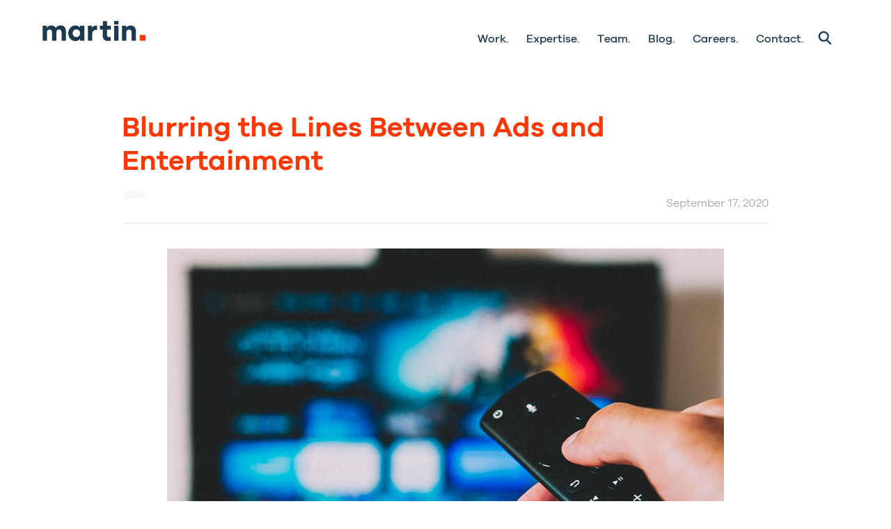

--- FILE ---
content_type: text/html; charset=UTF-8
request_url: https://www.martingroup.co/blurring-the-lines-between-ads-and-entertainment/
body_size: 42712
content:
<!DOCTYPE HTML>
<html lang="en">
	<head>
	<meta charset="utf-8"><script type="text/javascript">(window.NREUM||(NREUM={})).init={ajax:{deny_list:["bam.nr-data.net"]},feature_flags:["soft_nav"]};(window.NREUM||(NREUM={})).loader_config={licenseKey:"4981425625",applicationID:"105826520",browserID:"105827437"};;/*! For license information please see nr-loader-rum-1.308.0.min.js.LICENSE.txt */
(()=>{var e,t,r={163:(e,t,r)=>{"use strict";r.d(t,{j:()=>E});var n=r(384),i=r(1741);var a=r(2555);r(860).K7.genericEvents;const s="experimental.resources",o="register",c=e=>{if(!e||"string"!=typeof e)return!1;try{document.createDocumentFragment().querySelector(e)}catch{return!1}return!0};var d=r(2614),u=r(944),l=r(8122);const f="[data-nr-mask]",g=e=>(0,l.a)(e,(()=>{const e={feature_flags:[],experimental:{allow_registered_children:!1,resources:!1},mask_selector:"*",block_selector:"[data-nr-block]",mask_input_options:{color:!1,date:!1,"datetime-local":!1,email:!1,month:!1,number:!1,range:!1,search:!1,tel:!1,text:!1,time:!1,url:!1,week:!1,textarea:!1,select:!1,password:!0}};return{ajax:{deny_list:void 0,block_internal:!0,enabled:!0,autoStart:!0},api:{get allow_registered_children(){return e.feature_flags.includes(o)||e.experimental.allow_registered_children},set allow_registered_children(t){e.experimental.allow_registered_children=t},duplicate_registered_data:!1},browser_consent_mode:{enabled:!1},distributed_tracing:{enabled:void 0,exclude_newrelic_header:void 0,cors_use_newrelic_header:void 0,cors_use_tracecontext_headers:void 0,allowed_origins:void 0},get feature_flags(){return e.feature_flags},set feature_flags(t){e.feature_flags=t},generic_events:{enabled:!0,autoStart:!0},harvest:{interval:30},jserrors:{enabled:!0,autoStart:!0},logging:{enabled:!0,autoStart:!0},metrics:{enabled:!0,autoStart:!0},obfuscate:void 0,page_action:{enabled:!0},page_view_event:{enabled:!0,autoStart:!0},page_view_timing:{enabled:!0,autoStart:!0},performance:{capture_marks:!1,capture_measures:!1,capture_detail:!0,resources:{get enabled(){return e.feature_flags.includes(s)||e.experimental.resources},set enabled(t){e.experimental.resources=t},asset_types:[],first_party_domains:[],ignore_newrelic:!0}},privacy:{cookies_enabled:!0},proxy:{assets:void 0,beacon:void 0},session:{expiresMs:d.wk,inactiveMs:d.BB},session_replay:{autoStart:!0,enabled:!1,preload:!1,sampling_rate:10,error_sampling_rate:100,collect_fonts:!1,inline_images:!1,fix_stylesheets:!0,mask_all_inputs:!0,get mask_text_selector(){return e.mask_selector},set mask_text_selector(t){c(t)?e.mask_selector="".concat(t,",").concat(f):""===t||null===t?e.mask_selector=f:(0,u.R)(5,t)},get block_class(){return"nr-block"},get ignore_class(){return"nr-ignore"},get mask_text_class(){return"nr-mask"},get block_selector(){return e.block_selector},set block_selector(t){c(t)?e.block_selector+=",".concat(t):""!==t&&(0,u.R)(6,t)},get mask_input_options(){return e.mask_input_options},set mask_input_options(t){t&&"object"==typeof t?e.mask_input_options={...t,password:!0}:(0,u.R)(7,t)}},session_trace:{enabled:!0,autoStart:!0},soft_navigations:{enabled:!0,autoStart:!0},spa:{enabled:!0,autoStart:!0},ssl:void 0,user_actions:{enabled:!0,elementAttributes:["id","className","tagName","type"]}}})());var p=r(6154),m=r(9324);let h=0;const v={buildEnv:m.F3,distMethod:m.Xs,version:m.xv,originTime:p.WN},b={consented:!1},y={appMetadata:{},get consented(){return this.session?.state?.consent||b.consented},set consented(e){b.consented=e},customTransaction:void 0,denyList:void 0,disabled:!1,harvester:void 0,isolatedBacklog:!1,isRecording:!1,loaderType:void 0,maxBytes:3e4,obfuscator:void 0,onerror:void 0,ptid:void 0,releaseIds:{},session:void 0,timeKeeper:void 0,registeredEntities:[],jsAttributesMetadata:{bytes:0},get harvestCount(){return++h}},_=e=>{const t=(0,l.a)(e,y),r=Object.keys(v).reduce((e,t)=>(e[t]={value:v[t],writable:!1,configurable:!0,enumerable:!0},e),{});return Object.defineProperties(t,r)};var w=r(5701);const x=e=>{const t=e.startsWith("http");e+="/",r.p=t?e:"https://"+e};var R=r(7836),k=r(3241);const A={accountID:void 0,trustKey:void 0,agentID:void 0,licenseKey:void 0,applicationID:void 0,xpid:void 0},S=e=>(0,l.a)(e,A),T=new Set;function E(e,t={},r,s){let{init:o,info:c,loader_config:d,runtime:u={},exposed:l=!0}=t;if(!c){const e=(0,n.pV)();o=e.init,c=e.info,d=e.loader_config}e.init=g(o||{}),e.loader_config=S(d||{}),c.jsAttributes??={},p.bv&&(c.jsAttributes.isWorker=!0),e.info=(0,a.D)(c);const f=e.init,m=[c.beacon,c.errorBeacon];T.has(e.agentIdentifier)||(f.proxy.assets&&(x(f.proxy.assets),m.push(f.proxy.assets)),f.proxy.beacon&&m.push(f.proxy.beacon),e.beacons=[...m],function(e){const t=(0,n.pV)();Object.getOwnPropertyNames(i.W.prototype).forEach(r=>{const n=i.W.prototype[r];if("function"!=typeof n||"constructor"===n)return;let a=t[r];e[r]&&!1!==e.exposed&&"micro-agent"!==e.runtime?.loaderType&&(t[r]=(...t)=>{const n=e[r](...t);return a?a(...t):n})})}(e),(0,n.US)("activatedFeatures",w.B)),u.denyList=[...f.ajax.deny_list||[],...f.ajax.block_internal?m:[]],u.ptid=e.agentIdentifier,u.loaderType=r,e.runtime=_(u),T.has(e.agentIdentifier)||(e.ee=R.ee.get(e.agentIdentifier),e.exposed=l,(0,k.W)({agentIdentifier:e.agentIdentifier,drained:!!w.B?.[e.agentIdentifier],type:"lifecycle",name:"initialize",feature:void 0,data:e.config})),T.add(e.agentIdentifier)}},384:(e,t,r)=>{"use strict";r.d(t,{NT:()=>s,US:()=>u,Zm:()=>o,bQ:()=>d,dV:()=>c,pV:()=>l});var n=r(6154),i=r(1863),a=r(1910);const s={beacon:"bam.nr-data.net",errorBeacon:"bam.nr-data.net"};function o(){return n.gm.NREUM||(n.gm.NREUM={}),void 0===n.gm.newrelic&&(n.gm.newrelic=n.gm.NREUM),n.gm.NREUM}function c(){let e=o();return e.o||(e.o={ST:n.gm.setTimeout,SI:n.gm.setImmediate||n.gm.setInterval,CT:n.gm.clearTimeout,XHR:n.gm.XMLHttpRequest,REQ:n.gm.Request,EV:n.gm.Event,PR:n.gm.Promise,MO:n.gm.MutationObserver,FETCH:n.gm.fetch,WS:n.gm.WebSocket},(0,a.i)(...Object.values(e.o))),e}function d(e,t){let r=o();r.initializedAgents??={},t.initializedAt={ms:(0,i.t)(),date:new Date},r.initializedAgents[e]=t}function u(e,t){o()[e]=t}function l(){return function(){let e=o();const t=e.info||{};e.info={beacon:s.beacon,errorBeacon:s.errorBeacon,...t}}(),function(){let e=o();const t=e.init||{};e.init={...t}}(),c(),function(){let e=o();const t=e.loader_config||{};e.loader_config={...t}}(),o()}},782:(e,t,r)=>{"use strict";r.d(t,{T:()=>n});const n=r(860).K7.pageViewTiming},860:(e,t,r)=>{"use strict";r.d(t,{$J:()=>u,K7:()=>c,P3:()=>d,XX:()=>i,Yy:()=>o,df:()=>a,qY:()=>n,v4:()=>s});const n="events",i="jserrors",a="browser/blobs",s="rum",o="browser/logs",c={ajax:"ajax",genericEvents:"generic_events",jserrors:i,logging:"logging",metrics:"metrics",pageAction:"page_action",pageViewEvent:"page_view_event",pageViewTiming:"page_view_timing",sessionReplay:"session_replay",sessionTrace:"session_trace",softNav:"soft_navigations",spa:"spa"},d={[c.pageViewEvent]:1,[c.pageViewTiming]:2,[c.metrics]:3,[c.jserrors]:4,[c.spa]:5,[c.ajax]:6,[c.sessionTrace]:7,[c.softNav]:8,[c.sessionReplay]:9,[c.logging]:10,[c.genericEvents]:11},u={[c.pageViewEvent]:s,[c.pageViewTiming]:n,[c.ajax]:n,[c.spa]:n,[c.softNav]:n,[c.metrics]:i,[c.jserrors]:i,[c.sessionTrace]:a,[c.sessionReplay]:a,[c.logging]:o,[c.genericEvents]:"ins"}},944:(e,t,r)=>{"use strict";r.d(t,{R:()=>i});var n=r(3241);function i(e,t){"function"==typeof console.debug&&(console.debug("New Relic Warning: https://github.com/newrelic/newrelic-browser-agent/blob/main/docs/warning-codes.md#".concat(e),t),(0,n.W)({agentIdentifier:null,drained:null,type:"data",name:"warn",feature:"warn",data:{code:e,secondary:t}}))}},1687:(e,t,r)=>{"use strict";r.d(t,{Ak:()=>d,Ze:()=>f,x3:()=>u});var n=r(3241),i=r(7836),a=r(3606),s=r(860),o=r(2646);const c={};function d(e,t){const r={staged:!1,priority:s.P3[t]||0};l(e),c[e].get(t)||c[e].set(t,r)}function u(e,t){e&&c[e]&&(c[e].get(t)&&c[e].delete(t),p(e,t,!1),c[e].size&&g(e))}function l(e){if(!e)throw new Error("agentIdentifier required");c[e]||(c[e]=new Map)}function f(e="",t="feature",r=!1){if(l(e),!e||!c[e].get(t)||r)return p(e,t);c[e].get(t).staged=!0,g(e)}function g(e){const t=Array.from(c[e]);t.every(([e,t])=>t.staged)&&(t.sort((e,t)=>e[1].priority-t[1].priority),t.forEach(([t])=>{c[e].delete(t),p(e,t)}))}function p(e,t,r=!0){const s=e?i.ee.get(e):i.ee,c=a.i.handlers;if(!s.aborted&&s.backlog&&c){if((0,n.W)({agentIdentifier:e,type:"lifecycle",name:"drain",feature:t}),r){const e=s.backlog[t],r=c[t];if(r){for(let t=0;e&&t<e.length;++t)m(e[t],r);Object.entries(r).forEach(([e,t])=>{Object.values(t||{}).forEach(t=>{t[0]?.on&&t[0]?.context()instanceof o.y&&t[0].on(e,t[1])})})}}s.isolatedBacklog||delete c[t],s.backlog[t]=null,s.emit("drain-"+t,[])}}function m(e,t){var r=e[1];Object.values(t[r]||{}).forEach(t=>{var r=e[0];if(t[0]===r){var n=t[1],i=e[3],a=e[2];n.apply(i,a)}})}},1738:(e,t,r)=>{"use strict";r.d(t,{U:()=>g,Y:()=>f});var n=r(3241),i=r(9908),a=r(1863),s=r(944),o=r(5701),c=r(3969),d=r(8362),u=r(860),l=r(4261);function f(e,t,r,a){const f=a||r;!f||f[e]&&f[e]!==d.d.prototype[e]||(f[e]=function(){(0,i.p)(c.xV,["API/"+e+"/called"],void 0,u.K7.metrics,r.ee),(0,n.W)({agentIdentifier:r.agentIdentifier,drained:!!o.B?.[r.agentIdentifier],type:"data",name:"api",feature:l.Pl+e,data:{}});try{return t.apply(this,arguments)}catch(e){(0,s.R)(23,e)}})}function g(e,t,r,n,s){const o=e.info;null===r?delete o.jsAttributes[t]:o.jsAttributes[t]=r,(s||null===r)&&(0,i.p)(l.Pl+n,[(0,a.t)(),t,r],void 0,"session",e.ee)}},1741:(e,t,r)=>{"use strict";r.d(t,{W:()=>a});var n=r(944),i=r(4261);class a{#e(e,...t){if(this[e]!==a.prototype[e])return this[e](...t);(0,n.R)(35,e)}addPageAction(e,t){return this.#e(i.hG,e,t)}register(e){return this.#e(i.eY,e)}recordCustomEvent(e,t){return this.#e(i.fF,e,t)}setPageViewName(e,t){return this.#e(i.Fw,e,t)}setCustomAttribute(e,t,r){return this.#e(i.cD,e,t,r)}noticeError(e,t){return this.#e(i.o5,e,t)}setUserId(e,t=!1){return this.#e(i.Dl,e,t)}setApplicationVersion(e){return this.#e(i.nb,e)}setErrorHandler(e){return this.#e(i.bt,e)}addRelease(e,t){return this.#e(i.k6,e,t)}log(e,t){return this.#e(i.$9,e,t)}start(){return this.#e(i.d3)}finished(e){return this.#e(i.BL,e)}recordReplay(){return this.#e(i.CH)}pauseReplay(){return this.#e(i.Tb)}addToTrace(e){return this.#e(i.U2,e)}setCurrentRouteName(e){return this.#e(i.PA,e)}interaction(e){return this.#e(i.dT,e)}wrapLogger(e,t,r){return this.#e(i.Wb,e,t,r)}measure(e,t){return this.#e(i.V1,e,t)}consent(e){return this.#e(i.Pv,e)}}},1863:(e,t,r)=>{"use strict";function n(){return Math.floor(performance.now())}r.d(t,{t:()=>n})},1910:(e,t,r)=>{"use strict";r.d(t,{i:()=>a});var n=r(944);const i=new Map;function a(...e){return e.every(e=>{if(i.has(e))return i.get(e);const t="function"==typeof e?e.toString():"",r=t.includes("[native code]"),a=t.includes("nrWrapper");return r||a||(0,n.R)(64,e?.name||t),i.set(e,r),r})}},2555:(e,t,r)=>{"use strict";r.d(t,{D:()=>o,f:()=>s});var n=r(384),i=r(8122);const a={beacon:n.NT.beacon,errorBeacon:n.NT.errorBeacon,licenseKey:void 0,applicationID:void 0,sa:void 0,queueTime:void 0,applicationTime:void 0,ttGuid:void 0,user:void 0,account:void 0,product:void 0,extra:void 0,jsAttributes:{},userAttributes:void 0,atts:void 0,transactionName:void 0,tNamePlain:void 0};function s(e){try{return!!e.licenseKey&&!!e.errorBeacon&&!!e.applicationID}catch(e){return!1}}const o=e=>(0,i.a)(e,a)},2614:(e,t,r)=>{"use strict";r.d(t,{BB:()=>s,H3:()=>n,g:()=>d,iL:()=>c,tS:()=>o,uh:()=>i,wk:()=>a});const n="NRBA",i="SESSION",a=144e5,s=18e5,o={STARTED:"session-started",PAUSE:"session-pause",RESET:"session-reset",RESUME:"session-resume",UPDATE:"session-update"},c={SAME_TAB:"same-tab",CROSS_TAB:"cross-tab"},d={OFF:0,FULL:1,ERROR:2}},2646:(e,t,r)=>{"use strict";r.d(t,{y:()=>n});class n{constructor(e){this.contextId=e}}},2843:(e,t,r)=>{"use strict";r.d(t,{G:()=>a,u:()=>i});var n=r(3878);function i(e,t=!1,r,i){(0,n.DD)("visibilitychange",function(){if(t)return void("hidden"===document.visibilityState&&e());e(document.visibilityState)},r,i)}function a(e,t,r){(0,n.sp)("pagehide",e,t,r)}},3241:(e,t,r)=>{"use strict";r.d(t,{W:()=>a});var n=r(6154);const i="newrelic";function a(e={}){try{n.gm.dispatchEvent(new CustomEvent(i,{detail:e}))}catch(e){}}},3606:(e,t,r)=>{"use strict";r.d(t,{i:()=>a});var n=r(9908);a.on=s;var i=a.handlers={};function a(e,t,r,a){s(a||n.d,i,e,t,r)}function s(e,t,r,i,a){a||(a="feature"),e||(e=n.d);var s=t[a]=t[a]||{};(s[r]=s[r]||[]).push([e,i])}},3878:(e,t,r)=>{"use strict";function n(e,t){return{capture:e,passive:!1,signal:t}}function i(e,t,r=!1,i){window.addEventListener(e,t,n(r,i))}function a(e,t,r=!1,i){document.addEventListener(e,t,n(r,i))}r.d(t,{DD:()=>a,jT:()=>n,sp:()=>i})},3969:(e,t,r)=>{"use strict";r.d(t,{TZ:()=>n,XG:()=>o,rs:()=>i,xV:()=>s,z_:()=>a});const n=r(860).K7.metrics,i="sm",a="cm",s="storeSupportabilityMetrics",o="storeEventMetrics"},4234:(e,t,r)=>{"use strict";r.d(t,{W:()=>a});var n=r(7836),i=r(1687);class a{constructor(e,t){this.agentIdentifier=e,this.ee=n.ee.get(e),this.featureName=t,this.blocked=!1}deregisterDrain(){(0,i.x3)(this.agentIdentifier,this.featureName)}}},4261:(e,t,r)=>{"use strict";r.d(t,{$9:()=>d,BL:()=>o,CH:()=>g,Dl:()=>_,Fw:()=>y,PA:()=>h,Pl:()=>n,Pv:()=>k,Tb:()=>l,U2:()=>a,V1:()=>R,Wb:()=>x,bt:()=>b,cD:()=>v,d3:()=>w,dT:()=>c,eY:()=>p,fF:()=>f,hG:()=>i,k6:()=>s,nb:()=>m,o5:()=>u});const n="api-",i="addPageAction",a="addToTrace",s="addRelease",o="finished",c="interaction",d="log",u="noticeError",l="pauseReplay",f="recordCustomEvent",g="recordReplay",p="register",m="setApplicationVersion",h="setCurrentRouteName",v="setCustomAttribute",b="setErrorHandler",y="setPageViewName",_="setUserId",w="start",x="wrapLogger",R="measure",k="consent"},5289:(e,t,r)=>{"use strict";r.d(t,{GG:()=>s,Qr:()=>c,sB:()=>o});var n=r(3878),i=r(6389);function a(){return"undefined"==typeof document||"complete"===document.readyState}function s(e,t){if(a())return e();const r=(0,i.J)(e),s=setInterval(()=>{a()&&(clearInterval(s),r())},500);(0,n.sp)("load",r,t)}function o(e){if(a())return e();(0,n.DD)("DOMContentLoaded",e)}function c(e){if(a())return e();(0,n.sp)("popstate",e)}},5607:(e,t,r)=>{"use strict";r.d(t,{W:()=>n});const n=(0,r(9566).bz)()},5701:(e,t,r)=>{"use strict";r.d(t,{B:()=>a,t:()=>s});var n=r(3241);const i=new Set,a={};function s(e,t){const r=t.agentIdentifier;a[r]??={},e&&"object"==typeof e&&(i.has(r)||(t.ee.emit("rumresp",[e]),a[r]=e,i.add(r),(0,n.W)({agentIdentifier:r,loaded:!0,drained:!0,type:"lifecycle",name:"load",feature:void 0,data:e})))}},6154:(e,t,r)=>{"use strict";r.d(t,{OF:()=>c,RI:()=>i,WN:()=>u,bv:()=>a,eN:()=>l,gm:()=>s,mw:()=>o,sb:()=>d});var n=r(1863);const i="undefined"!=typeof window&&!!window.document,a="undefined"!=typeof WorkerGlobalScope&&("undefined"!=typeof self&&self instanceof WorkerGlobalScope&&self.navigator instanceof WorkerNavigator||"undefined"!=typeof globalThis&&globalThis instanceof WorkerGlobalScope&&globalThis.navigator instanceof WorkerNavigator),s=i?window:"undefined"!=typeof WorkerGlobalScope&&("undefined"!=typeof self&&self instanceof WorkerGlobalScope&&self||"undefined"!=typeof globalThis&&globalThis instanceof WorkerGlobalScope&&globalThis),o=Boolean("hidden"===s?.document?.visibilityState),c=/iPad|iPhone|iPod/.test(s.navigator?.userAgent),d=c&&"undefined"==typeof SharedWorker,u=((()=>{const e=s.navigator?.userAgent?.match(/Firefox[/\s](\d+\.\d+)/);Array.isArray(e)&&e.length>=2&&e[1]})(),Date.now()-(0,n.t)()),l=()=>"undefined"!=typeof PerformanceNavigationTiming&&s?.performance?.getEntriesByType("navigation")?.[0]?.responseStart},6389:(e,t,r)=>{"use strict";function n(e,t=500,r={}){const n=r?.leading||!1;let i;return(...r)=>{n&&void 0===i&&(e.apply(this,r),i=setTimeout(()=>{i=clearTimeout(i)},t)),n||(clearTimeout(i),i=setTimeout(()=>{e.apply(this,r)},t))}}function i(e){let t=!1;return(...r)=>{t||(t=!0,e.apply(this,r))}}r.d(t,{J:()=>i,s:()=>n})},6630:(e,t,r)=>{"use strict";r.d(t,{T:()=>n});const n=r(860).K7.pageViewEvent},7699:(e,t,r)=>{"use strict";r.d(t,{It:()=>a,KC:()=>o,No:()=>i,qh:()=>s});var n=r(860);const i=16e3,a=1e6,s="SESSION_ERROR",o={[n.K7.logging]:!0,[n.K7.genericEvents]:!1,[n.K7.jserrors]:!1,[n.K7.ajax]:!1}},7836:(e,t,r)=>{"use strict";r.d(t,{P:()=>o,ee:()=>c});var n=r(384),i=r(8990),a=r(2646),s=r(5607);const o="nr@context:".concat(s.W),c=function e(t,r){var n={},s={},u={},l=!1;try{l=16===r.length&&d.initializedAgents?.[r]?.runtime.isolatedBacklog}catch(e){}var f={on:p,addEventListener:p,removeEventListener:function(e,t){var r=n[e];if(!r)return;for(var i=0;i<r.length;i++)r[i]===t&&r.splice(i,1)},emit:function(e,r,n,i,a){!1!==a&&(a=!0);if(c.aborted&&!i)return;t&&a&&t.emit(e,r,n);var o=g(n);m(e).forEach(e=>{e.apply(o,r)});var d=v()[s[e]];d&&d.push([f,e,r,o]);return o},get:h,listeners:m,context:g,buffer:function(e,t){const r=v();if(t=t||"feature",f.aborted)return;Object.entries(e||{}).forEach(([e,n])=>{s[n]=t,t in r||(r[t]=[])})},abort:function(){f._aborted=!0,Object.keys(f.backlog).forEach(e=>{delete f.backlog[e]})},isBuffering:function(e){return!!v()[s[e]]},debugId:r,backlog:l?{}:t&&"object"==typeof t.backlog?t.backlog:{},isolatedBacklog:l};return Object.defineProperty(f,"aborted",{get:()=>{let e=f._aborted||!1;return e||(t&&(e=t.aborted),e)}}),f;function g(e){return e&&e instanceof a.y?e:e?(0,i.I)(e,o,()=>new a.y(o)):new a.y(o)}function p(e,t){n[e]=m(e).concat(t)}function m(e){return n[e]||[]}function h(t){return u[t]=u[t]||e(f,t)}function v(){return f.backlog}}(void 0,"globalEE"),d=(0,n.Zm)();d.ee||(d.ee=c)},8122:(e,t,r)=>{"use strict";r.d(t,{a:()=>i});var n=r(944);function i(e,t){try{if(!e||"object"!=typeof e)return(0,n.R)(3);if(!t||"object"!=typeof t)return(0,n.R)(4);const r=Object.create(Object.getPrototypeOf(t),Object.getOwnPropertyDescriptors(t)),a=0===Object.keys(r).length?e:r;for(let s in a)if(void 0!==e[s])try{if(null===e[s]){r[s]=null;continue}Array.isArray(e[s])&&Array.isArray(t[s])?r[s]=Array.from(new Set([...e[s],...t[s]])):"object"==typeof e[s]&&"object"==typeof t[s]?r[s]=i(e[s],t[s]):r[s]=e[s]}catch(e){r[s]||(0,n.R)(1,e)}return r}catch(e){(0,n.R)(2,e)}}},8362:(e,t,r)=>{"use strict";r.d(t,{d:()=>a});var n=r(9566),i=r(1741);class a extends i.W{agentIdentifier=(0,n.LA)(16)}},8374:(e,t,r)=>{r.nc=(()=>{try{return document?.currentScript?.nonce}catch(e){}return""})()},8990:(e,t,r)=>{"use strict";r.d(t,{I:()=>i});var n=Object.prototype.hasOwnProperty;function i(e,t,r){if(n.call(e,t))return e[t];var i=r();if(Object.defineProperty&&Object.keys)try{return Object.defineProperty(e,t,{value:i,writable:!0,enumerable:!1}),i}catch(e){}return e[t]=i,i}},9324:(e,t,r)=>{"use strict";r.d(t,{F3:()=>i,Xs:()=>a,xv:()=>n});const n="1.308.0",i="PROD",a="CDN"},9566:(e,t,r)=>{"use strict";r.d(t,{LA:()=>o,bz:()=>s});var n=r(6154);const i="xxxxxxxx-xxxx-4xxx-yxxx-xxxxxxxxxxxx";function a(e,t){return e?15&e[t]:16*Math.random()|0}function s(){const e=n.gm?.crypto||n.gm?.msCrypto;let t,r=0;return e&&e.getRandomValues&&(t=e.getRandomValues(new Uint8Array(30))),i.split("").map(e=>"x"===e?a(t,r++).toString(16):"y"===e?(3&a()|8).toString(16):e).join("")}function o(e){const t=n.gm?.crypto||n.gm?.msCrypto;let r,i=0;t&&t.getRandomValues&&(r=t.getRandomValues(new Uint8Array(e)));const s=[];for(var o=0;o<e;o++)s.push(a(r,i++).toString(16));return s.join("")}},9908:(e,t,r)=>{"use strict";r.d(t,{d:()=>n,p:()=>i});var n=r(7836).ee.get("handle");function i(e,t,r,i,a){a?(a.buffer([e],i),a.emit(e,t,r)):(n.buffer([e],i),n.emit(e,t,r))}}},n={};function i(e){var t=n[e];if(void 0!==t)return t.exports;var a=n[e]={exports:{}};return r[e](a,a.exports,i),a.exports}i.m=r,i.d=(e,t)=>{for(var r in t)i.o(t,r)&&!i.o(e,r)&&Object.defineProperty(e,r,{enumerable:!0,get:t[r]})},i.f={},i.e=e=>Promise.all(Object.keys(i.f).reduce((t,r)=>(i.f[r](e,t),t),[])),i.u=e=>"nr-rum-1.308.0.min.js",i.o=(e,t)=>Object.prototype.hasOwnProperty.call(e,t),e={},t="NRBA-1.308.0.PROD:",i.l=(r,n,a,s)=>{if(e[r])e[r].push(n);else{var o,c;if(void 0!==a)for(var d=document.getElementsByTagName("script"),u=0;u<d.length;u++){var l=d[u];if(l.getAttribute("src")==r||l.getAttribute("data-webpack")==t+a){o=l;break}}if(!o){c=!0;var f={296:"sha512-+MIMDsOcckGXa1EdWHqFNv7P+JUkd5kQwCBr3KE6uCvnsBNUrdSt4a/3/L4j4TxtnaMNjHpza2/erNQbpacJQA=="};(o=document.createElement("script")).charset="utf-8",i.nc&&o.setAttribute("nonce",i.nc),o.setAttribute("data-webpack",t+a),o.src=r,0!==o.src.indexOf(window.location.origin+"/")&&(o.crossOrigin="anonymous"),f[s]&&(o.integrity=f[s])}e[r]=[n];var g=(t,n)=>{o.onerror=o.onload=null,clearTimeout(p);var i=e[r];if(delete e[r],o.parentNode&&o.parentNode.removeChild(o),i&&i.forEach(e=>e(n)),t)return t(n)},p=setTimeout(g.bind(null,void 0,{type:"timeout",target:o}),12e4);o.onerror=g.bind(null,o.onerror),o.onload=g.bind(null,o.onload),c&&document.head.appendChild(o)}},i.r=e=>{"undefined"!=typeof Symbol&&Symbol.toStringTag&&Object.defineProperty(e,Symbol.toStringTag,{value:"Module"}),Object.defineProperty(e,"__esModule",{value:!0})},i.p="https://js-agent.newrelic.com/",(()=>{var e={374:0,840:0};i.f.j=(t,r)=>{var n=i.o(e,t)?e[t]:void 0;if(0!==n)if(n)r.push(n[2]);else{var a=new Promise((r,i)=>n=e[t]=[r,i]);r.push(n[2]=a);var s=i.p+i.u(t),o=new Error;i.l(s,r=>{if(i.o(e,t)&&(0!==(n=e[t])&&(e[t]=void 0),n)){var a=r&&("load"===r.type?"missing":r.type),s=r&&r.target&&r.target.src;o.message="Loading chunk "+t+" failed: ("+a+": "+s+")",o.name="ChunkLoadError",o.type=a,o.request=s,n[1](o)}},"chunk-"+t,t)}};var t=(t,r)=>{var n,a,[s,o,c]=r,d=0;if(s.some(t=>0!==e[t])){for(n in o)i.o(o,n)&&(i.m[n]=o[n]);if(c)c(i)}for(t&&t(r);d<s.length;d++)a=s[d],i.o(e,a)&&e[a]&&e[a][0](),e[a]=0},r=self["webpackChunk:NRBA-1.308.0.PROD"]=self["webpackChunk:NRBA-1.308.0.PROD"]||[];r.forEach(t.bind(null,0)),r.push=t.bind(null,r.push.bind(r))})(),(()=>{"use strict";i(8374);var e=i(8362),t=i(860);const r=Object.values(t.K7);var n=i(163);var a=i(9908),s=i(1863),o=i(4261),c=i(1738);var d=i(1687),u=i(4234),l=i(5289),f=i(6154),g=i(944),p=i(384);const m=e=>f.RI&&!0===e?.privacy.cookies_enabled;function h(e){return!!(0,p.dV)().o.MO&&m(e)&&!0===e?.session_trace.enabled}var v=i(6389),b=i(7699);class y extends u.W{constructor(e,t){super(e.agentIdentifier,t),this.agentRef=e,this.abortHandler=void 0,this.featAggregate=void 0,this.loadedSuccessfully=void 0,this.onAggregateImported=new Promise(e=>{this.loadedSuccessfully=e}),this.deferred=Promise.resolve(),!1===e.init[this.featureName].autoStart?this.deferred=new Promise((t,r)=>{this.ee.on("manual-start-all",(0,v.J)(()=>{(0,d.Ak)(e.agentIdentifier,this.featureName),t()}))}):(0,d.Ak)(e.agentIdentifier,t)}importAggregator(e,t,r={}){if(this.featAggregate)return;const n=async()=>{let n;await this.deferred;try{if(m(e.init)){const{setupAgentSession:t}=await i.e(296).then(i.bind(i,3305));n=t(e)}}catch(e){(0,g.R)(20,e),this.ee.emit("internal-error",[e]),(0,a.p)(b.qh,[e],void 0,this.featureName,this.ee)}try{if(!this.#t(this.featureName,n,e.init))return(0,d.Ze)(this.agentIdentifier,this.featureName),void this.loadedSuccessfully(!1);const{Aggregate:i}=await t();this.featAggregate=new i(e,r),e.runtime.harvester.initializedAggregates.push(this.featAggregate),this.loadedSuccessfully(!0)}catch(e){(0,g.R)(34,e),this.abortHandler?.(),(0,d.Ze)(this.agentIdentifier,this.featureName,!0),this.loadedSuccessfully(!1),this.ee&&this.ee.abort()}};f.RI?(0,l.GG)(()=>n(),!0):n()}#t(e,r,n){if(this.blocked)return!1;switch(e){case t.K7.sessionReplay:return h(n)&&!!r;case t.K7.sessionTrace:return!!r;default:return!0}}}var _=i(6630),w=i(2614),x=i(3241);class R extends y{static featureName=_.T;constructor(e){var t;super(e,_.T),this.setupInspectionEvents(e.agentIdentifier),t=e,(0,c.Y)(o.Fw,function(e,r){"string"==typeof e&&("/"!==e.charAt(0)&&(e="/"+e),t.runtime.customTransaction=(r||"http://custom.transaction")+e,(0,a.p)(o.Pl+o.Fw,[(0,s.t)()],void 0,void 0,t.ee))},t),this.importAggregator(e,()=>i.e(296).then(i.bind(i,3943)))}setupInspectionEvents(e){const t=(t,r)=>{t&&(0,x.W)({agentIdentifier:e,timeStamp:t.timeStamp,loaded:"complete"===t.target.readyState,type:"window",name:r,data:t.target.location+""})};(0,l.sB)(e=>{t(e,"DOMContentLoaded")}),(0,l.GG)(e=>{t(e,"load")}),(0,l.Qr)(e=>{t(e,"navigate")}),this.ee.on(w.tS.UPDATE,(t,r)=>{(0,x.W)({agentIdentifier:e,type:"lifecycle",name:"session",data:r})})}}class k extends e.d{constructor(e){var t;(super(),f.gm)?(this.features={},(0,p.bQ)(this.agentIdentifier,this),this.desiredFeatures=new Set(e.features||[]),this.desiredFeatures.add(R),(0,n.j)(this,e,e.loaderType||"agent"),t=this,(0,c.Y)(o.cD,function(e,r,n=!1){if("string"==typeof e){if(["string","number","boolean"].includes(typeof r)||null===r)return(0,c.U)(t,e,r,o.cD,n);(0,g.R)(40,typeof r)}else(0,g.R)(39,typeof e)},t),function(e){(0,c.Y)(o.Dl,function(t,r=!1){if("string"!=typeof t&&null!==t)return void(0,g.R)(41,typeof t);const n=e.info.jsAttributes["enduser.id"];r&&null!=n&&n!==t?(0,a.p)(o.Pl+"setUserIdAndResetSession",[t],void 0,"session",e.ee):(0,c.U)(e,"enduser.id",t,o.Dl,!0)},e)}(this),function(e){(0,c.Y)(o.nb,function(t){if("string"==typeof t||null===t)return(0,c.U)(e,"application.version",t,o.nb,!1);(0,g.R)(42,typeof t)},e)}(this),function(e){(0,c.Y)(o.d3,function(){e.ee.emit("manual-start-all")},e)}(this),function(e){(0,c.Y)(o.Pv,function(t=!0){if("boolean"==typeof t){if((0,a.p)(o.Pl+o.Pv,[t],void 0,"session",e.ee),e.runtime.consented=t,t){const t=e.features.page_view_event;t.onAggregateImported.then(e=>{const r=t.featAggregate;e&&!r.sentRum&&r.sendRum()})}}else(0,g.R)(65,typeof t)},e)}(this),this.run()):(0,g.R)(21)}get config(){return{info:this.info,init:this.init,loader_config:this.loader_config,runtime:this.runtime}}get api(){return this}run(){try{const e=function(e){const t={};return r.forEach(r=>{t[r]=!!e[r]?.enabled}),t}(this.init),n=[...this.desiredFeatures];n.sort((e,r)=>t.P3[e.featureName]-t.P3[r.featureName]),n.forEach(r=>{if(!e[r.featureName]&&r.featureName!==t.K7.pageViewEvent)return;if(r.featureName===t.K7.spa)return void(0,g.R)(67);const n=function(e){switch(e){case t.K7.ajax:return[t.K7.jserrors];case t.K7.sessionTrace:return[t.K7.ajax,t.K7.pageViewEvent];case t.K7.sessionReplay:return[t.K7.sessionTrace];case t.K7.pageViewTiming:return[t.K7.pageViewEvent];default:return[]}}(r.featureName).filter(e=>!(e in this.features));n.length>0&&(0,g.R)(36,{targetFeature:r.featureName,missingDependencies:n}),this.features[r.featureName]=new r(this)})}catch(e){(0,g.R)(22,e);for(const e in this.features)this.features[e].abortHandler?.();const t=(0,p.Zm)();delete t.initializedAgents[this.agentIdentifier]?.features,delete this.sharedAggregator;return t.ee.get(this.agentIdentifier).abort(),!1}}}var A=i(2843),S=i(782);class T extends y{static featureName=S.T;constructor(e){super(e,S.T),f.RI&&((0,A.u)(()=>(0,a.p)("docHidden",[(0,s.t)()],void 0,S.T,this.ee),!0),(0,A.G)(()=>(0,a.p)("winPagehide",[(0,s.t)()],void 0,S.T,this.ee)),this.importAggregator(e,()=>i.e(296).then(i.bind(i,2117))))}}var E=i(3969);class I extends y{static featureName=E.TZ;constructor(e){super(e,E.TZ),f.RI&&document.addEventListener("securitypolicyviolation",e=>{(0,a.p)(E.xV,["Generic/CSPViolation/Detected"],void 0,this.featureName,this.ee)}),this.importAggregator(e,()=>i.e(296).then(i.bind(i,9623)))}}new k({features:[R,T,I],loaderType:"lite"})})()})();</script>
<script type="text/javascript">
/* <![CDATA[ */
var gform;gform||(document.addEventListener("gform_main_scripts_loaded",function(){gform.scriptsLoaded=!0}),document.addEventListener("gform/theme/scripts_loaded",function(){gform.themeScriptsLoaded=!0}),window.addEventListener("DOMContentLoaded",function(){gform.domLoaded=!0}),gform={domLoaded:!1,scriptsLoaded:!1,themeScriptsLoaded:!1,isFormEditor:()=>"function"==typeof InitializeEditor,callIfLoaded:function(o){return!(!gform.domLoaded||!gform.scriptsLoaded||!gform.themeScriptsLoaded&&!gform.isFormEditor()||(gform.isFormEditor()&&console.warn("The use of gform.initializeOnLoaded() is deprecated in the form editor context and will be removed in Gravity Forms 3.1."),o(),0))},initializeOnLoaded:function(o){gform.callIfLoaded(o)||(document.addEventListener("gform_main_scripts_loaded",()=>{gform.scriptsLoaded=!0,gform.callIfLoaded(o)}),document.addEventListener("gform/theme/scripts_loaded",()=>{gform.themeScriptsLoaded=!0,gform.callIfLoaded(o)}),window.addEventListener("DOMContentLoaded",()=>{gform.domLoaded=!0,gform.callIfLoaded(o)}))},hooks:{action:{},filter:{}},addAction:function(o,r,e,t){gform.addHook("action",o,r,e,t)},addFilter:function(o,r,e,t){gform.addHook("filter",o,r,e,t)},doAction:function(o){gform.doHook("action",o,arguments)},applyFilters:function(o){return gform.doHook("filter",o,arguments)},removeAction:function(o,r){gform.removeHook("action",o,r)},removeFilter:function(o,r,e){gform.removeHook("filter",o,r,e)},addHook:function(o,r,e,t,n){null==gform.hooks[o][r]&&(gform.hooks[o][r]=[]);var d=gform.hooks[o][r];null==n&&(n=r+"_"+d.length),gform.hooks[o][r].push({tag:n,callable:e,priority:t=null==t?10:t})},doHook:function(r,o,e){var t;if(e=Array.prototype.slice.call(e,1),null!=gform.hooks[r][o]&&((o=gform.hooks[r][o]).sort(function(o,r){return o.priority-r.priority}),o.forEach(function(o){"function"!=typeof(t=o.callable)&&(t=window[t]),"action"==r?t.apply(null,e):e[0]=t.apply(null,e)})),"filter"==r)return e[0]},removeHook:function(o,r,t,n){var e;null!=gform.hooks[o][r]&&(e=(e=gform.hooks[o][r]).filter(function(o,r,e){return!!(null!=n&&n!=o.tag||null!=t&&t!=o.priority)}),gform.hooks[o][r]=e)}});
/* ]]> */
</script>


    <meta name="viewport" content="width=device-width, initial-scale=1, shrink-to-fit=no">
	<meta name="theme-color" 
      content="#DA2D39" 
      media="(prefers-color-scheme: light)">
	<meta name="theme-color" 
      content="#1c394f" 
      media="(prefers-color-scheme: dark)">
   		 <!-- custom web fonts -->
			<script
  type="text/javascript"
  src="https://app.termly.io/resource-blocker/12462358-b8fe-4f20-8bfe-5018524420bb?autoBlock=on"
></script>
   	

  
	<link rel="stylesheet" href="https://www.martingroup.co/wp-content/themes/firestarter/assets/css/style.css?v=1768878565" />
		<script>var et_site_url='https://www.martingroup.co';var et_post_id='20345';function et_core_page_resource_fallback(a,b){"undefined"===typeof b&&(b=a.sheet.cssRules&&0===a.sheet.cssRules.length);b&&(a.onerror=null,a.onload=null,a.href?a.href=et_site_url+"/?et_core_page_resource="+a.id+et_post_id:a.src&&(a.src=et_site_url+"/?et_core_page_resource="+a.id+et_post_id))}
</script><meta name='robots' content='index, follow, max-image-preview:large, max-snippet:-1, max-video-preview:-1' />
	<style>img:is([sizes="auto" i], [sizes^="auto," i]) { contain-intrinsic-size: 3000px 1500px }</style>
	
	<!-- This site is optimized with the Yoast SEO plugin v26.0 - https://yoast.com/wordpress/plugins/seo/ -->
	<title>Blurring the Lines Between Ads and Entertainment - The Martin Group</title>
	<link rel="canonical" href="https://www.martingroup.co/blurring-the-lines-between-ads-and-entertainment/" />
	<meta property="og:locale" content="en_US" />
	<meta property="og:type" content="article" />
	<meta property="og:title" content="Blurring the Lines Between Ads and Entertainment - The Martin Group" />
	<meta property="og:description" content="Historically, marketing occurred in two spots during television and movies: clear commercial breaks or product placement. Both expensive options only the nation’s biggest brands were privy to. But, as with anything within this industry, the onset of social media has brought accessibility to the masses. With the dollars to reach large audiences in the hundreds&hellip;&nbsp;&nbsp;Read more" />
	<meta property="og:url" content="https://www.martingroup.co/blurring-the-lines-between-ads-and-entertainment/" />
	<meta property="og:site_name" content="The Martin Group" />
	<meta property="article:publisher" content="https://www.facebook.com/TheMartinGroup/" />
	<meta property="article:published_time" content="2020-09-17T18:23:16+00:00" />
	<meta property="article:modified_time" content="2020-09-22T18:17:17+00:00" />
	<meta property="og:image" content="https://www.martingroup.co/wp-content/uploads/2020/09/1200x628-2.jpg" />
	<meta property="og:image:width" content="1200" />
	<meta property="og:image:height" content="628" />
	<meta property="og:image:type" content="image/jpeg" />
	<meta name="author" content="martin_admin" />
	<meta name="twitter:card" content="summary_large_image" />
	<meta name="twitter:creator" content="@martin_admin" />
	<meta name="twitter:site" content="@tmgbrandfuel" />
	<meta name="twitter:label1" content="Written by" />
	<meta name="twitter:data1" content="martin_admin" />
	<meta name="twitter:label2" content="Est. reading time" />
	<meta name="twitter:data2" content="4 minutes" />
	<script type="application/ld+json" class="yoast-schema-graph">{"@context":"https://schema.org","@graph":[{"@type":"Article","@id":"https://www.martingroup.co/blurring-the-lines-between-ads-and-entertainment/#article","isPartOf":{"@id":"https://www.martingroup.co/blurring-the-lines-between-ads-and-entertainment/"},"author":{"name":"martin_admin","@id":"https://www.martingroup.co/#/schema/person/0a9989b608a5d77fe528cc399016f720"},"headline":"Blurring the Lines Between Ads and Entertainment","datePublished":"2020-09-17T18:23:16+00:00","dateModified":"2020-09-22T18:17:17+00:00","mainEntityOfPage":{"@id":"https://www.martingroup.co/blurring-the-lines-between-ads-and-entertainment/"},"wordCount":884,"publisher":{"@id":"https://www.martingroup.co/#organization"},"image":{"@id":"https://www.martingroup.co/blurring-the-lines-between-ads-and-entertainment/#primaryimage"},"thumbnailUrl":"https://www.martingroup.co/wp-content/uploads/2020/09/1200x628-2.jpg","articleSection":["Insight"],"inLanguage":"en-US"},{"@type":"WebPage","@id":"https://www.martingroup.co/blurring-the-lines-between-ads-and-entertainment/","url":"https://www.martingroup.co/blurring-the-lines-between-ads-and-entertainment/","name":"Blurring the Lines Between Ads and Entertainment - The Martin Group","isPartOf":{"@id":"https://www.martingroup.co/#website"},"primaryImageOfPage":{"@id":"https://www.martingroup.co/blurring-the-lines-between-ads-and-entertainment/#primaryimage"},"image":{"@id":"https://www.martingroup.co/blurring-the-lines-between-ads-and-entertainment/#primaryimage"},"thumbnailUrl":"https://www.martingroup.co/wp-content/uploads/2020/09/1200x628-2.jpg","datePublished":"2020-09-17T18:23:16+00:00","dateModified":"2020-09-22T18:17:17+00:00","breadcrumb":{"@id":"https://www.martingroup.co/blurring-the-lines-between-ads-and-entertainment/#breadcrumb"},"inLanguage":"en-US","potentialAction":[{"@type":"ReadAction","target":["https://www.martingroup.co/blurring-the-lines-between-ads-and-entertainment/"]}]},{"@type":"ImageObject","inLanguage":"en-US","@id":"https://www.martingroup.co/blurring-the-lines-between-ads-and-entertainment/#primaryimage","url":"https://www.martingroup.co/wp-content/uploads/2020/09/1200x628-2.jpg","contentUrl":"https://www.martingroup.co/wp-content/uploads/2020/09/1200x628-2.jpg","width":1200,"height":628},{"@type":"BreadcrumbList","@id":"https://www.martingroup.co/blurring-the-lines-between-ads-and-entertainment/#breadcrumb","itemListElement":[{"@type":"ListItem","position":1,"name":"Home","item":"https://www.martingroup.co/"},{"@type":"ListItem","position":2,"name":"Blog","item":"https://www.martingroup.co/blog/"},{"@type":"ListItem","position":3,"name":"Blurring the Lines Between Ads and Entertainment"}]},{"@type":"WebSite","@id":"https://www.martingroup.co/#website","url":"https://www.martingroup.co/","name":"The Martin Group","description":"Integrated Marketing Communications Firm In Buffalo NY","publisher":{"@id":"https://www.martingroup.co/#organization"},"potentialAction":[{"@type":"SearchAction","target":{"@type":"EntryPoint","urlTemplate":"https://www.martingroup.co/?s={search_term_string}"},"query-input":{"@type":"PropertyValueSpecification","valueRequired":true,"valueName":"search_term_string"}}],"inLanguage":"en-US"},{"@type":"Organization","@id":"https://www.martingroup.co/#organization","name":"The Martin Group","url":"https://www.martingroup.co/","logo":{"@type":"ImageObject","inLanguage":"en-US","@id":"https://www.martingroup.co/#/schema/logo/image/","url":"https://www.martingroup.co/wp-content/uploads/2017/01/martin_logo-navy@3x-1.png","contentUrl":"https://www.martingroup.co/wp-content/uploads/2017/01/martin_logo-navy@3x-1.png","width":534,"height":105,"caption":"The Martin Group"},"image":{"@id":"https://www.martingroup.co/#/schema/logo/image/"},"sameAs":["https://www.facebook.com/TheMartinGroup/","https://x.com/tmgbrandfuel","https://www.instagram.com/tmgbrandfuel/","https://www.linkedin.com/company/the-martin-group","https://www.youtube.com/user/tmgbrandfuel"]},{"@type":"Person","@id":"https://www.martingroup.co/#/schema/person/0a9989b608a5d77fe528cc399016f720","name":"martin_admin","sameAs":["https://x.com/martin_admin"],"url":"https://www.martingroup.co/author/martin_admin/"}]}</script>
	<!-- / Yoast SEO plugin. -->


<link rel='stylesheet' id='wp-block-library-css' href='https://www.martingroup.co/wp-includes/css/dist/block-library/style.min.css?ver=6.8.3' type='text/css' media='all' />
<style id='global-styles-inline-css' type='text/css'>
:root{--wp--preset--aspect-ratio--square: 1;--wp--preset--aspect-ratio--4-3: 4/3;--wp--preset--aspect-ratio--3-4: 3/4;--wp--preset--aspect-ratio--3-2: 3/2;--wp--preset--aspect-ratio--2-3: 2/3;--wp--preset--aspect-ratio--16-9: 16/9;--wp--preset--aspect-ratio--9-16: 9/16;--wp--preset--color--black: #000000;--wp--preset--color--cyan-bluish-gray: #abb8c3;--wp--preset--color--white: #FAFAFA;--wp--preset--color--pale-pink: #f78da7;--wp--preset--color--vivid-red: #cf2e2e;--wp--preset--color--luminous-vivid-orange: #ff6900;--wp--preset--color--luminous-vivid-amber: #fcb900;--wp--preset--color--light-green-cyan: #7bdcb5;--wp--preset--color--vivid-green-cyan: #00d084;--wp--preset--color--pale-cyan-blue: #8ed1fc;--wp--preset--color--vivid-cyan-blue: #0693e3;--wp--preset--color--vivid-purple: #9b51e0;--wp--preset--color--martin-navy: #1c394f;--wp--preset--color--martin-red: #ff3701;--wp--preset--color--stone: #e9e7dc;--wp--preset--color--martin-black: #262626;--wp--preset--gradient--vivid-cyan-blue-to-vivid-purple: linear-gradient(135deg,rgba(6,147,227,1) 0%,rgb(155,81,224) 100%);--wp--preset--gradient--light-green-cyan-to-vivid-green-cyan: linear-gradient(135deg,rgb(122,220,180) 0%,rgb(0,208,130) 100%);--wp--preset--gradient--luminous-vivid-amber-to-luminous-vivid-orange: linear-gradient(135deg,rgba(252,185,0,1) 0%,rgba(255,105,0,1) 100%);--wp--preset--gradient--luminous-vivid-orange-to-vivid-red: linear-gradient(135deg,rgba(255,105,0,1) 0%,rgb(207,46,46) 100%);--wp--preset--gradient--very-light-gray-to-cyan-bluish-gray: linear-gradient(135deg,rgb(238,238,238) 0%,rgb(169,184,195) 100%);--wp--preset--gradient--cool-to-warm-spectrum: linear-gradient(135deg,rgb(74,234,220) 0%,rgb(151,120,209) 20%,rgb(207,42,186) 40%,rgb(238,44,130) 60%,rgb(251,105,98) 80%,rgb(254,248,76) 100%);--wp--preset--gradient--blush-light-purple: linear-gradient(135deg,rgb(255,206,236) 0%,rgb(152,150,240) 100%);--wp--preset--gradient--blush-bordeaux: linear-gradient(135deg,rgb(254,205,165) 0%,rgb(254,45,45) 50%,rgb(107,0,62) 100%);--wp--preset--gradient--luminous-dusk: linear-gradient(135deg,rgb(255,203,112) 0%,rgb(199,81,192) 50%,rgb(65,88,208) 100%);--wp--preset--gradient--pale-ocean: linear-gradient(135deg,rgb(255,245,203) 0%,rgb(182,227,212) 50%,rgb(51,167,181) 100%);--wp--preset--gradient--electric-grass: linear-gradient(135deg,rgb(202,248,128) 0%,rgb(113,206,126) 100%);--wp--preset--gradient--midnight: linear-gradient(135deg,rgb(2,3,129) 0%,rgb(40,116,252) 100%);--wp--preset--font-size--small: 18px;--wp--preset--font-size--medium: 24px;--wp--preset--font-size--large: 40px;--wp--preset--font-size--x-large: 55px;--wp--preset--font-size--x-small: 14px;--wp--preset--font-size--xx-large: 56px;--wp--preset--font-family--galanogrotesque: 'GalanoGrotesque', sans-serif;--wp--preset--font-family--perandory: 'Perandory', sans-serif;--wp--preset--font-family--perandory-condensed: 'Perandory Condensed', sans-serif;--wp--preset--font-family--perandory-semi-condensed: 'Perandory Semi-Condensed', sans-serif;--wp--preset--font-family--owners-xnarrow: owners-xnarrow, sans-serif;--wp--preset--font-family--owners-xxnarrow: owners-xxnarrow, sans-serif;--wp--preset--font-family--span-compressed: span-compressed, serif;--wp--preset--spacing--20: 0.44rem;--wp--preset--spacing--30: 0.67rem;--wp--preset--spacing--40: 1rem;--wp--preset--spacing--50: 1.5rem;--wp--preset--spacing--60: 2.25rem;--wp--preset--spacing--70: 3.38rem;--wp--preset--spacing--80: 5.06rem;--wp--preset--shadow--natural: 6px 6px 9px rgba(0, 0, 0, 0.2);--wp--preset--shadow--deep: 12px 12px 50px rgba(0, 0, 0, 0.4);--wp--preset--shadow--sharp: 6px 6px 0px rgba(0, 0, 0, 0.2);--wp--preset--shadow--outlined: 6px 6px 0px -3px rgba(255, 255, 255, 1), 6px 6px rgba(0, 0, 0, 1);--wp--preset--shadow--crisp: 6px 6px 0px rgba(0, 0, 0, 1);--wp--custom--font-weight--thin: 100;--wp--custom--font-weight--extra-light: 200;--wp--custom--font-weight--light: 300;--wp--custom--font-weight--regular: 400;--wp--custom--font-weight--medium: 500;--wp--custom--font-weight--semi-bold: 600;--wp--custom--font-weight--bold: 700;--wp--custom--font-weight--extra-bold: 800;--wp--custom--font-weight--black: 900;--wp--custom--line-height--one: 1;--wp--custom--line-height--heading: 1.1;--wp--custom--line-height--medium: 1.5;--wp--custom--line-height--body: 1.75;}:root { --wp--style--global--content-size: 1500px;--wp--style--global--wide-size: 1980px; }:where(body) { margin: 0; }.wp-site-blocks > .alignleft { float: left; margin-right: 2em; }.wp-site-blocks > .alignright { float: right; margin-left: 2em; }.wp-site-blocks > .aligncenter { justify-content: center; margin-left: auto; margin-right: auto; }:where(.wp-site-blocks) > * { margin-block-start: 24px; margin-block-end: 0; }:where(.wp-site-blocks) > :first-child { margin-block-start: 0; }:where(.wp-site-blocks) > :last-child { margin-block-end: 0; }:root { --wp--style--block-gap: 24px; }:root :where(.is-layout-flow) > :first-child{margin-block-start: 0;}:root :where(.is-layout-flow) > :last-child{margin-block-end: 0;}:root :where(.is-layout-flow) > *{margin-block-start: 24px;margin-block-end: 0;}:root :where(.is-layout-constrained) > :first-child{margin-block-start: 0;}:root :where(.is-layout-constrained) > :last-child{margin-block-end: 0;}:root :where(.is-layout-constrained) > *{margin-block-start: 24px;margin-block-end: 0;}:root :where(.is-layout-flex){gap: 24px;}:root :where(.is-layout-grid){gap: 24px;}.is-layout-flow > .alignleft{float: left;margin-inline-start: 0;margin-inline-end: 2em;}.is-layout-flow > .alignright{float: right;margin-inline-start: 2em;margin-inline-end: 0;}.is-layout-flow > .aligncenter{margin-left: auto !important;margin-right: auto !important;}.is-layout-constrained > .alignleft{float: left;margin-inline-start: 0;margin-inline-end: 2em;}.is-layout-constrained > .alignright{float: right;margin-inline-start: 2em;margin-inline-end: 0;}.is-layout-constrained > .aligncenter{margin-left: auto !important;margin-right: auto !important;}.is-layout-constrained > :where(:not(.alignleft):not(.alignright):not(.alignfull)){max-width: var(--wp--style--global--content-size);margin-left: auto !important;margin-right: auto !important;}.is-layout-constrained > .alignwide{max-width: var(--wp--style--global--wide-size);}body .is-layout-flex{display: flex;}.is-layout-flex{flex-wrap: wrap;align-items: center;}.is-layout-flex > :is(*, div){margin: 0;}body .is-layout-grid{display: grid;}.is-layout-grid > :is(*, div){margin: 0;}body{font-family: var(--wp--preset--font-family--galanogrotesque);font-weight: var(--wp--custom--font-weight--regular);line-height: var(--wp--custom--line-height--body);padding-top: 0px;padding-right: 0px;padding-bottom: 0px;padding-left: 0px;}a:where(:not(.wp-element-button)){text-decoration: underline;}:root :where(.wp-element-button, .wp-block-button__link){background-color: #32373c;border-width: 0;color: #fff;font-family: inherit;font-size: inherit;line-height: inherit;padding: calc(0.667em + 2px) calc(1.333em + 2px);text-decoration: none;}.has-black-color{color: var(--wp--preset--color--black) !important;}.has-cyan-bluish-gray-color{color: var(--wp--preset--color--cyan-bluish-gray) !important;}.has-white-color{color: var(--wp--preset--color--white) !important;}.has-pale-pink-color{color: var(--wp--preset--color--pale-pink) !important;}.has-vivid-red-color{color: var(--wp--preset--color--vivid-red) !important;}.has-luminous-vivid-orange-color{color: var(--wp--preset--color--luminous-vivid-orange) !important;}.has-luminous-vivid-amber-color{color: var(--wp--preset--color--luminous-vivid-amber) !important;}.has-light-green-cyan-color{color: var(--wp--preset--color--light-green-cyan) !important;}.has-vivid-green-cyan-color{color: var(--wp--preset--color--vivid-green-cyan) !important;}.has-pale-cyan-blue-color{color: var(--wp--preset--color--pale-cyan-blue) !important;}.has-vivid-cyan-blue-color{color: var(--wp--preset--color--vivid-cyan-blue) !important;}.has-vivid-purple-color{color: var(--wp--preset--color--vivid-purple) !important;}.has-martin-navy-color{color: var(--wp--preset--color--martin-navy) !important;}.has-martin-red-color{color: var(--wp--preset--color--martin-red) !important;}.has-stone-color{color: var(--wp--preset--color--stone) !important;}.has-martin-black-color{color: var(--wp--preset--color--martin-black) !important;}.has-black-background-color{background-color: var(--wp--preset--color--black) !important;}.has-cyan-bluish-gray-background-color{background-color: var(--wp--preset--color--cyan-bluish-gray) !important;}.has-white-background-color{background-color: var(--wp--preset--color--white) !important;}.has-pale-pink-background-color{background-color: var(--wp--preset--color--pale-pink) !important;}.has-vivid-red-background-color{background-color: var(--wp--preset--color--vivid-red) !important;}.has-luminous-vivid-orange-background-color{background-color: var(--wp--preset--color--luminous-vivid-orange) !important;}.has-luminous-vivid-amber-background-color{background-color: var(--wp--preset--color--luminous-vivid-amber) !important;}.has-light-green-cyan-background-color{background-color: var(--wp--preset--color--light-green-cyan) !important;}.has-vivid-green-cyan-background-color{background-color: var(--wp--preset--color--vivid-green-cyan) !important;}.has-pale-cyan-blue-background-color{background-color: var(--wp--preset--color--pale-cyan-blue) !important;}.has-vivid-cyan-blue-background-color{background-color: var(--wp--preset--color--vivid-cyan-blue) !important;}.has-vivid-purple-background-color{background-color: var(--wp--preset--color--vivid-purple) !important;}.has-martin-navy-background-color{background-color: var(--wp--preset--color--martin-navy) !important;}.has-martin-red-background-color{background-color: var(--wp--preset--color--martin-red) !important;}.has-stone-background-color{background-color: var(--wp--preset--color--stone) !important;}.has-martin-black-background-color{background-color: var(--wp--preset--color--martin-black) !important;}.has-black-border-color{border-color: var(--wp--preset--color--black) !important;}.has-cyan-bluish-gray-border-color{border-color: var(--wp--preset--color--cyan-bluish-gray) !important;}.has-white-border-color{border-color: var(--wp--preset--color--white) !important;}.has-pale-pink-border-color{border-color: var(--wp--preset--color--pale-pink) !important;}.has-vivid-red-border-color{border-color: var(--wp--preset--color--vivid-red) !important;}.has-luminous-vivid-orange-border-color{border-color: var(--wp--preset--color--luminous-vivid-orange) !important;}.has-luminous-vivid-amber-border-color{border-color: var(--wp--preset--color--luminous-vivid-amber) !important;}.has-light-green-cyan-border-color{border-color: var(--wp--preset--color--light-green-cyan) !important;}.has-vivid-green-cyan-border-color{border-color: var(--wp--preset--color--vivid-green-cyan) !important;}.has-pale-cyan-blue-border-color{border-color: var(--wp--preset--color--pale-cyan-blue) !important;}.has-vivid-cyan-blue-border-color{border-color: var(--wp--preset--color--vivid-cyan-blue) !important;}.has-vivid-purple-border-color{border-color: var(--wp--preset--color--vivid-purple) !important;}.has-martin-navy-border-color{border-color: var(--wp--preset--color--martin-navy) !important;}.has-martin-red-border-color{border-color: var(--wp--preset--color--martin-red) !important;}.has-stone-border-color{border-color: var(--wp--preset--color--stone) !important;}.has-martin-black-border-color{border-color: var(--wp--preset--color--martin-black) !important;}.has-vivid-cyan-blue-to-vivid-purple-gradient-background{background: var(--wp--preset--gradient--vivid-cyan-blue-to-vivid-purple) !important;}.has-light-green-cyan-to-vivid-green-cyan-gradient-background{background: var(--wp--preset--gradient--light-green-cyan-to-vivid-green-cyan) !important;}.has-luminous-vivid-amber-to-luminous-vivid-orange-gradient-background{background: var(--wp--preset--gradient--luminous-vivid-amber-to-luminous-vivid-orange) !important;}.has-luminous-vivid-orange-to-vivid-red-gradient-background{background: var(--wp--preset--gradient--luminous-vivid-orange-to-vivid-red) !important;}.has-very-light-gray-to-cyan-bluish-gray-gradient-background{background: var(--wp--preset--gradient--very-light-gray-to-cyan-bluish-gray) !important;}.has-cool-to-warm-spectrum-gradient-background{background: var(--wp--preset--gradient--cool-to-warm-spectrum) !important;}.has-blush-light-purple-gradient-background{background: var(--wp--preset--gradient--blush-light-purple) !important;}.has-blush-bordeaux-gradient-background{background: var(--wp--preset--gradient--blush-bordeaux) !important;}.has-luminous-dusk-gradient-background{background: var(--wp--preset--gradient--luminous-dusk) !important;}.has-pale-ocean-gradient-background{background: var(--wp--preset--gradient--pale-ocean) !important;}.has-electric-grass-gradient-background{background: var(--wp--preset--gradient--electric-grass) !important;}.has-midnight-gradient-background{background: var(--wp--preset--gradient--midnight) !important;}.has-small-font-size{font-size: var(--wp--preset--font-size--small) !important;}.has-medium-font-size{font-size: var(--wp--preset--font-size--medium) !important;}.has-large-font-size{font-size: var(--wp--preset--font-size--large) !important;}.has-x-large-font-size{font-size: var(--wp--preset--font-size--x-large) !important;}.has-x-small-font-size{font-size: var(--wp--preset--font-size--x-small) !important;}.has-xx-large-font-size{font-size: var(--wp--preset--font-size--xx-large) !important;}.has-galanogrotesque-font-family{font-family: var(--wp--preset--font-family--galanogrotesque) !important;}.has-perandory-font-family{font-family: var(--wp--preset--font-family--perandory) !important;}.has-perandory-condensed-font-family{font-family: var(--wp--preset--font-family--perandory-condensed) !important;}.has-perandory-semi-condensed-font-family{font-family: var(--wp--preset--font-family--perandory-semi-condensed) !important;}.has-owners-xnarrow-font-family{font-family: var(--wp--preset--font-family--owners-xnarrow) !important;}.has-owners-xxnarrow-font-family{font-family: var(--wp--preset--font-family--owners-xxnarrow) !important;}.has-span-compressed-font-family{font-family: var(--wp--preset--font-family--span-compressed) !important;}
:root :where(.wp-block-pullquote){font-size: 1.5em;line-height: 1.6;}
</style>
<link rel='stylesheet' id='dashicons-css' href='https://www.martingroup.co/wp-includes/css/dashicons.min.css?ver=6.8.3' type='text/css' media='all' />
<script type="text/javascript" src="https://www.martingroup.co/wp-includes/js/jquery/jquery.min.js?ver=3.7.1" id="jquery-core-js"></script>
<script type="text/javascript" src="https://www.martingroup.co/wp-includes/js/jquery/jquery-migrate.min.js?ver=3.4.1" id="jquery-migrate-js"></script>
<link rel="https://api.w.org/" href="https://www.martingroup.co/wp-json/" /><link rel="alternate" title="JSON" type="application/json" href="https://www.martingroup.co/wp-json/wp/v2/posts/20345" /><link rel="EditURI" type="application/rsd+xml" title="RSD" href="https://www.martingroup.co/xmlrpc.php?rsd" />
<link rel='shortlink' href='https://www.martingroup.co/?p=20345' />
<link rel="alternate" title="oEmbed (JSON)" type="application/json+oembed" href="https://www.martingroup.co/wp-json/oembed/1.0/embed?url=https%3A%2F%2Fwww.martingroup.co%2Fblurring-the-lines-between-ads-and-entertainment%2F" />
<link rel="alternate" title="oEmbed (XML)" type="text/xml+oembed" href="https://www.martingroup.co/wp-json/oembed/1.0/embed?url=https%3A%2F%2Fwww.martingroup.co%2Fblurring-the-lines-between-ads-and-entertainment%2F&#038;format=xml" />
<style type="text/css" id="et-bloom-custom-css">
					.et_bloom .et_bloom_optin_4 .et_bloom_form_content { background-color: #ededed !important; } .et_bloom .et_bloom_optin_4 .et_bloom_form_container .et_bloom_form_header { background-color: #ffffff !important; } .et_bloom .et_bloom_optin_4 .et_bloom_form_content button { background-color: #a153e0 !important; } .et_bloom .et_bloom_optin_4 .et_bloom_form_content .et_bloom_fields i { color: #a153e0 !important; } .et_bloom .et_bloom_optin_4 .et_bloom_form_content .et_bloom_custom_field_radio i:before { background: #a153e0 !important; } .et_bloom .et_bloom_optin_4 .et_bloom_form_content button { background-color: #a153e0 !important; } .et_bloom .et_bloom_optin_4 .et_bloom_form_container h2, .et_bloom .et_bloom_optin_4 .et_bloom_form_container h2 span, .et_bloom .et_bloom_optin_4 .et_bloom_form_container h2 strong { font-family: "Open Sans", Helvetica, Arial, Lucida, sans-serif; }.et_bloom .et_bloom_optin_4 .et_bloom_form_container p, .et_bloom .et_bloom_optin_4 .et_bloom_form_container p span, .et_bloom .et_bloom_optin_4 .et_bloom_form_container p strong, .et_bloom .et_bloom_optin_4 .et_bloom_form_container form input, .et_bloom .et_bloom_optin_4 .et_bloom_form_container form button span { font-family: "Open Sans", Helvetica, Arial, Lucida, sans-serif; } 
				</style><link rel="preload" href="https://www.martingroup.co/wp-content/plugins/bloom/core/admin/fonts/modules.ttf" as="font" crossorigin="anonymous"><style class='wp-fonts-local' type='text/css'>
@font-face{font-family:GalanoGrotesque;font-style:normal;font-weight:400;font-display:fallback;src:url('https://www.martingroup.co/wp-content/themes/firestarter/assets/fonts/GalanoGrotesque-Regular.ttf') format('truetype');font-stretch:normal;}
@font-face{font-family:GalanoGrotesque;font-style:normal;font-weight:500;font-display:fallback;src:url('https://www.martingroup.co/wp-content/themes/firestarter/assets/fonts/32AED4_4_0.ttf') format('truetype');font-stretch:normal;}
@font-face{font-family:GalanoGrotesque;font-style:normal;font-weight:600;font-display:fallback;src:url('https://www.martingroup.co/wp-content/themes/firestarter/assets/fonts/32AED4_6_0.ttf') format('truetype');font-stretch:normal;}
@font-face{font-family:GalanoGrotesque;font-style:normal;font-weight:700;font-display:fallback;src:url('https://www.martingroup.co/wp-content/themes/firestarter/assets/fonts/32AED4_1_0.ttf') format('truetype');font-stretch:normal;}
@font-face{font-family:Perandory;font-style:normal;font-weight:400;font-display:fallback;src:url('https://www.martingroup.co/wp-content/themes/firestarter/assets/holiday2024/assets/fonts/Perandory/Perandory-Regular.woff') format('woff');font-stretch:normal;}
@font-face{font-family:"Perandory Condensed";font-style:normal;font-weight:400;font-display:fallback;src:url('https://www.martingroup.co/wp-content/themes/firestarter/assets/holiday2024/assets/fonts/Perandory/Perandory-Condensed.woff') format('woff');font-stretch:normal;}
@font-face{font-family:"Perandory Semi-Condensed";font-style:normal;font-weight:400;font-display:fallback;src:url('https://www.martingroup.co/wp-content/themes/firestarter/assets/holiday2024/assets/fonts/Perandory/Perandory-Semi-Condensed.woff') format('woff');font-stretch:normal;}
@font-face{font-family:owners-xnarrow;font-style:normal;font-weight:800;font-display:fallback;font-stretch:normal;}
@font-face{font-family:owners-xxnarrow;font-style:normal;font-weight:800;font-display:fallback;font-stretch:normal;}
@font-face{font-family:span-compressed;font-style:normal;font-weight:300;font-display:fallback;font-stretch:normal;}
</style>
		<style type="text/css" id="wp-custom-css">
			.numbers a[href^="tel"] {
 line-height: 1;
	margin-left: 5px;
	font-size: 1rem;
	display: inline;
}

.container-contact-offices .numbers a[href^="tel"]:hover:after {
	display: none;
}

.wp-block-query.is-layout-flow h2, 
.wp-block-query.is-layout-flow h3, , .wp-block-query.is-layout-flow h4 {
	margin-top: 0 !important;
	padding-left: 0 !important;
}

.wp-block-query.is-layout-flow .wp-block-post-title {
	display: inline !important;
}

.wp-block-query.is-layout-flow .wp-block-post-featured-image {
	margin-bottom: 0;
}

.wp-block-separator.has-alpha-channel-opacity {
	border-bottom: none;
	border-top: 1px solid rgba(0,0,0,0.1) !important;
}

.page-agency .cover .container .row p {
	font-size: 1em;
}
.page-agency .color-wrap.red {
    background-color: #ff3701;
}

.postid-26308 .custom-hero {
	background-image:url('https://www.martingroup.co/wp-content/uploads/2024/05/RichsNationalFoodserviceConference_Background.jpg');
	background-size:cover;
	background-attachment:fixed;
	position:relative;
	background-position: bottom;
}
.postid-26308 .custom-hero::after {
	content:'';
	position:absolute;
	top:0;
	bottom:0;
	left:0;
	right:0;
	background-color:rgba(255, 255, 255, .3);
}

.postid-26308 .custom-hero .container-introduction {
	position:relative;
	z-index:2;
	min-height: 85vh;
	display: flex;
	align-items: center;
}
.postid-26308 h2.title::after {
	content:none;
}

.buttons-row h3,
.buttons-row a:hover h3{
	white-space: nowrap;
text-underline-offset: 0px;
    text-decoration: underline;
    text-decoration-thickness: 8px;
    text-decoration-color: #ff3701;
    text-decoration-skip-ink: none;
	padding: 0px;
}
.buttons-row h3::after {
	display: none;
}		</style>
						<script type="text/javascript">
							window.phantom = false;
						if (window.phantom == false){

	
				(function(w,d,s,l,i){w[l]=w[l]||[];w[l].push({'gtm.start':
				new Date().getTime(),event:'gtm.js'});var f=d.getElementsByTagName(s)[0],
				j=d.createElement(s),dl=l!='dataLayer'?'&l='+l:'';j.async=true;j.src=
				'https://www.googletagmanager.com/gtm.js?id='+i+dl;f.parentNode.insertBefore(j,f);
				})(window,document,'script','dataLayer','GTM-M6TMVBL');
                
		
(function(window, document, dataLayerName, id) {
window[dataLayerName]=window[dataLayerName]||[],window[dataLayerName].push({start:(new Date).getTime(),event:"stg.start"});var scripts=document.getElementsByTagName('script')[0],tags=document.createElement('script');
function stgCreateCookie(a,b,c){var d="";if(c){var e=new Date;e.setTime(e.getTime()+24*c*60*60*1e3),d="; expires="+e.toUTCString();f="; SameSite=Strict"}document.cookie=a+"="+b+d+f+"; path=/"}
var isStgDebug=(window.location.href.match("stg_debug")||document.cookie.match("stg_debug"))&&!window.location.href.match("stg_disable_debug");stgCreateCookie("stg_debug",isStgDebug?1:"",isStgDebug?14:-1);
var qP=[];dataLayerName!=="dataLayer"&&qP.push("data_layer_name="+dataLayerName),isStgDebug&&qP.push("stg_debug");var qPString=qP.length>0?("?"+qP.join("&")):"";
tags.async=!0,tags.src="https://martingroup.containers.piwik.pro/"+id+".js"+qPString,scripts.parentNode.insertBefore(tags,scripts);
!function(a,n,i){a[n]=a[n]||{};for(var c=0;c<i.length;c++)!function(i){a[n][i]=a[n][i]||{},a[n][i].api=a[n][i].api||function(){var a=[].slice.call(arguments,0);"string"==typeof a[0]&&window[dataLayerName].push({event:n+"."+i+":"+a[0],parameters:[].slice.call(arguments,1)})}}(i[c])}(window,"ppms",["tm","cm"]);
})(window, document, 'dataLayer', 'bdc6d7c3-3093-453d-9b63-8c8ef770dee6');

   
			}
		</script>



	<!--script src="https://www.martingroup.co/wp-content/themes/firestarter/assets/js/libraries/lazysizes/ls.bgset.js"></script-->
	<script>
    function loadJS(u){var r=document.getElementsByTagName("script")[0],s=document.createElement("script");s.src=u;r.parentNode.insertBefore(s,r);}

    if(!window.HTMLPictureElement || !('sizes' in document.createElement('img'))){
        loadJS("https://www.martingroup.co/wp-content/themes/firestarter/assets/js/lazysizes/ls.respimg.min.js");
    }
	</script>
	<script>
/*! lsbgset */
!function(e,t){var a=function(){t(e.lazySizes),e.removeEventListener("lazyunveilread",a,!0)};t=t.bind(null,e,e.document),"object"==typeof module&&module.exports?t(require("lazysizes")):e.lazySizes?a():e.addEventListener("lazyunveilread",a,!0)}(window,function(e,t,a){"use strict";if(e.addEventListener){var i=/\s+/g,r=/\s*\|\s+|\s+\|\s*/g,s=/^(.+?)(?:\s+\[\s*(.+?)\s*\])?$/,n=/\(|\)|'/,l={contain:1,cover:1},d=function(e){var t=a.gW(e,e.parentNode);return(!e._lazysizesWidth||t>e._lazysizesWidth)&&(e._lazysizesWidth=t),e._lazysizesWidth},o=function(e){var t;return t=(getComputedStyle(e)||{getPropertyValue:function(){}}).getPropertyValue("background-size"),!l[t]&&l[e.style.backgroundSize]&&(t=e.style.backgroundSize),t},z=function(e,a,i){var r=t.createElement("picture"),s=a.getAttribute(lazySizesConfig.sizesAttr),n=a.getAttribute("data-ratio"),l=a.getAttribute("data-optimumx");a._lazybgset&&a._lazybgset.parentNode==a&&a.removeChild(a._lazybgset),Object.defineProperty(i,"_lazybgset",{value:a,writable:!0}),Object.defineProperty(a,"_lazybgset",{value:r,writable:!0}),e=e.replace(/\s+/g," ").split(/\s*\|\s+|\s+\|\s*/g),r.style.display="none",i.className=lazySizesConfig.lazyClass,1!=e.length||s||(s="auto"),e.forEach(function(e){var a=t.createElement("source");s&&"auto"!=s&&a.setAttribute("sizes",s),e.match(/^(.+?)(?:\s+\[\s*(.+?)\s*\])?$/)&&(a.setAttribute(lazySizesConfig.srcsetAttr,RegExp.$1),RegExp.$2&&a.setAttribute("media",lazySizesConfig.customMedia[RegExp.$2]||RegExp.$2)),r.appendChild(a)}),s&&(i.setAttribute(lazySizesConfig.sizesAttr,s),a.removeAttribute(lazySizesConfig.sizesAttr),a.removeAttribute("sizes")),l&&i.setAttribute("data-optimumx",l),n&&i.setAttribute("data-ratio",n),r.appendChild(i),a.appendChild(r)},u=function(e){if(e.target._lazybgset){var t=e.target,i=t._lazybgset,r=t.currentSrc||t.src;r&&(i.style.backgroundImage="url("+(n.test(r)?JSON.stringify(r):r)+")"),t._lazybgsetLoading&&(a.fire(i,"_lazyloaded",{},!1,!0),delete t._lazybgsetLoading)}};addEventListener("lazybeforeunveil",function(e){var i,r,s;!e.defaultPrevented&&(i=e.target.getAttribute("data-bgset"))&&(s=e.target,r=t.createElement("img"),r.alt="",r._lazybgsetLoading=!0,e.detail.firesLoad=!0,z(i,s,r),setTimeout(function(){a.loader.unveil(r),a.rAF(function(){a.fire(r,"_lazyloaded",{},!0,!0),r.complete&&u({target:r})})}))}),t.addEventListener("load",u,!0),e.addEventListener("lazybeforesizes",function(e){if(e.detail.instance==a&&e.target._lazybgset&&e.detail.dataAttr){var t=e.target._lazybgset,i=o(t);l[i]&&(e.target._lazysizesParentFit=i,a.rAF(function(){e.target.setAttribute("data-parent-fit",i),e.target._lazysizesParentFit&&delete e.target._lazysizesParentFit}))}},!0),t.documentElement.addEventListener("lazybeforesizes",function(e){!e.defaultPrevented&&e.target._lazybgset&&e.detail.instance==a&&(e.detail.width=d(e.target._lazybgset))})}});		
/*! lazysizes - v4.0.0-rc1 */
!function(a,b){var c=b(a,a.document);a.lazySizes=c,"object"==typeof module&&module.exports&&(module.exports=c)}(window,function(a,b){"use strict";if(b.getElementsByClassName){var c,d,e=b.documentElement,f=a.Date,g=a.HTMLPictureElement,h="addEventListener",i="getAttribute",j=a[h],k=a.setTimeout,l=a.requestAnimationFrame||k,m=a.requestIdleCallback,n=/^picture$/i,o=["load","error","lazyincluded","_lazyloaded"],p={},q=Array.prototype.forEach,r=function(a,b){return p[b]||(p[b]=new RegExp("(\\s|^)"+b+"(\\s|$)")),p[b].test(a[i]("class")||"")&&p[b]},s=function(a,b){r(a,b)||a.setAttribute("class",(a[i]("class")||"").trim()+" "+b)},t=function(a,b){var c;(c=r(a,b))&&a.setAttribute("class",(a[i]("class")||"").replace(c," "))},u=function(a,b,c){var d=c?h:"removeEventListener";c&&u(a,b),o.forEach(function(c){a[d](c,b)})},v=function(a,d,e,f,g){var h=b.createEvent("CustomEvent");return e||(e={}),e.instance=c,h.initCustomEvent(d,!f,!g,e),a.dispatchEvent(h),h},w=function(b,c){var e;!g&&(e=a.picturefill||d.pf)?e({reevaluate:!0,elements:[b]}):c&&c.src&&(b.src=c.src)},x=function(a,b){return(getComputedStyle(a,null)||{})[b]},y=function(a,b,c){for(c=c||a.offsetWidth;c<d.minSize&&b&&!a._lazysizesWidth;)c=b.offsetWidth,b=b.parentNode;return c},z=function(){var a,c,d=[],e=[],f=d,g=function(){var b=f;for(f=d.length?e:d,a=!0,c=!1;b.length;)b.shift()();a=!1},h=function(d,e){a&&!e?d.apply(this,arguments):(f.push(d),c||(c=!0,(b.hidden?k:l)(g)))};return h._lsFlush=g,h}(),A=function(a,b){return b?function(){z(a)}:function(){var b=this,c=arguments;z(function(){a.apply(b,c)})}},B=function(a){var b,c=0,d=125,e=666,g=e,h=function(){b=!1,c=f.now(),a()},i=m?function(){m(h,{timeout:g}),g!==e&&(g=e)}:A(function(){k(h)},!0);return function(a){var e;(a=a===!0)&&(g=44),b||(b=!0,e=d-(f.now()-c),0>e&&(e=0),a||9>e&&m?i():k(i,e))}},C=function(a){var b,c,d=99,e=function(){b=null,a()},g=function(){var a=f.now()-c;d>a?k(g,d-a):(m||e)(e)};return function(){c=f.now(),b||(b=k(g,d))}},D=function(){var c,g,l,m,o,p,y,D,F,G,H,I,J,K,L,M=/^img$/i,N=/^iframe$/i,O="onscroll"in a&&!/glebot/.test(navigator.userAgent),P=0,Q=0,R=0,S=-1,T=function(a){R--,a&&a.target&&u(a.target,T),(!a||0>R||!a.target)&&(R=0)},U=function(a,c){var d,f=a,g="hidden"==x(b.body,"visibility")||"hidden"!=x(a,"visibility");for(F-=c,I+=c,G-=c,H+=c;g&&(f=f.offsetParent)&&f!=b.body&&f!=e;)g=(x(f,"opacity")||1)>0,g&&"visible"!=x(f,"overflow")&&(d=f.getBoundingClientRect(),g=H>d.left&&G<d.right&&I>d.top-1&&F<d.bottom+1);return g},V=function(){var a,f,h,j,k,m,n,p,q;if((o=d.loadMode)&&8>R&&(a=c.length)){f=0,S++,null==K&&("expand"in d||(d.expand=e.clientHeight>500&&e.clientWidth>500?500:370),J=d.expand,K=J*d.expFactor),K>Q&&1>R&&S>2&&o>2&&!b.hidden?(Q=K,S=0):Q=o>1&&S>1&&6>R?J:P;for(;a>f;f++)if(c[f]&&!c[f]._lazyRace)if(O)if((p=c[f][i]("data-expand"))&&(m=1*p)||(m=Q),q!==m&&(y=innerWidth+m*L,D=innerHeight+m,n=-1*m,q=m),h=c[f].getBoundingClientRect(),(I=h.bottom)>=n&&(F=h.top)<=D&&(H=h.right)>=n*L&&(G=h.left)<=y&&(I||H||G||F)&&(d.loadHidden||"hidden"!=x(c[f],"visibility"))&&(l&&3>R&&!p&&(3>o||4>S)||U(c[f],m))){if(ba(c[f]),k=!0,R>9)break}else!k&&l&&!j&&4>R&&4>S&&o>2&&(g[0]||d.preloadAfterLoad)&&(g[0]||!p&&(I||H||G||F||"auto"!=c[f][i](d.sizesAttr)))&&(j=g[0]||c[f]);else ba(c[f]);j&&!k&&ba(j)}},W=B(V),X=function(a){s(a.target,d.loadedClass),t(a.target,d.loadingClass),u(a.target,Z)},Y=A(X),Z=function(a){Y({target:a.target})},$=function(a,b){try{a.contentWindow.location.replace(b)}catch(c){a.src=b}},_=function(a){var b,c=a[i](d.srcsetAttr);(b=d.customMedia[a[i]("data-media")||a[i]("media")])&&a.setAttribute("media",b),c&&a.setAttribute("srcset",c)},aa=A(function(a,b,c,e,f){var g,h,j,l,o,p;(o=v(a,"lazybeforeunveil",b)).defaultPrevented||(e&&(c?s(a,d.autosizesClass):a.setAttribute("sizes",e)),h=a[i](d.srcsetAttr),g=a[i](d.srcAttr),f&&(j=a.parentNode,l=j&&n.test(j.nodeName||"")),p=b.firesLoad||"src"in a&&(h||g||l),o={target:a},p&&(u(a,T,!0),clearTimeout(m),m=k(T,2500),s(a,d.loadingClass),u(a,Z,!0)),l&&q.call(j.getElementsByTagName("source"),_),h?a.setAttribute("srcset",h):g&&!l&&(N.test(a.nodeName)?$(a,g):a.src=g),f&&(h||l)&&w(a,{src:g})),a._lazyRace&&delete a._lazyRace,t(a,d.lazyClass),z(function(){(!p||a.complete&&a.naturalWidth>1)&&(p?T(o):R--,X(o))},!0)}),ba=function(a){var b,c=M.test(a.nodeName),e=c&&(a[i](d.sizesAttr)||a[i]("sizes")),f="auto"==e;(!f&&l||!c||!a.src&&!a.srcset||a.complete||r(a,d.errorClass))&&(b=v(a,"lazyunveilread").detail,f&&E.updateElem(a,!0,a.offsetWidth),a._lazyRace=!0,R++,aa(a,b,f,e,c))},ca=function(){if(!l){if(f.now()-p<999)return void k(ca,999);var a=C(function(){d.loadMode=3,W()});l=!0,d.loadMode=3,W(),j("scroll",function(){3==d.loadMode&&(d.loadMode=2),a()},!0)}};return{_:function(){p=f.now(),c=b.getElementsByClassName(d.lazyClass),g=b.getElementsByClassName(d.lazyClass+" "+d.preloadClass),L=d.hFac,j("scroll",W,!0),j("resize",W,!0),a.MutationObserver?new MutationObserver(W).observe(e,{childList:!0,subtree:!0,attributes:!0}):(e[h]("DOMNodeInserted",W,!0),e[h]("DOMAttrModified",W,!0),setInterval(W,999)),j("hashchange",W,!0),["focus","mouseover","click","load","transitionend","animationend","webkitAnimationEnd"].forEach(function(a){b[h](a,W,!0)}),/d$|^c/.test(b.readyState)?ca():(j("load",ca),b[h]("DOMContentLoaded",W),k(ca,2e4)),c.length?(V(),z._lsFlush()):W()},checkElems:W,unveil:ba}}(),E=function(){var a,c=A(function(a,b,c,d){var e,f,g;if(a._lazysizesWidth=d,d+="px",a.setAttribute("sizes",d),n.test(b.nodeName||""))for(e=b.getElementsByTagName("source"),f=0,g=e.length;g>f;f++)e[f].setAttribute("sizes",d);c.detail.dataAttr||w(a,c.detail)}),e=function(a,b,d){var e,f=a.parentNode;f&&(d=y(a,f,d),e=v(a,"lazybeforesizes",{width:d,dataAttr:!!b}),e.defaultPrevented||(d=e.detail.width,d&&d!==a._lazysizesWidth&&c(a,f,e,d)))},f=function(){var b,c=a.length;if(c)for(b=0;c>b;b++)e(a[b])},g=C(f);return{_:function(){a=b.getElementsByClassName(d.autosizesClass),j("resize",g)},checkElems:g,updateElem:e}}(),F=function(){F.i||(F.i=!0,E._(),D._())};return function(){var b,c={lazyClass:"lazyload",loadedClass:"lazyloaded",loadingClass:"lazyloading",preloadClass:"lazypreload",errorClass:"lazyerror",autosizesClass:"lazyautosizes",srcAttr:"data-src",srcsetAttr:"data-srcset",sizesAttr:"data-sizes",minSize:40,customMedia:{},init:!0,expFactor:1.5,hFac:.8,loadMode:2,loadHidden:!0};d=a.lazySizesConfig||a.lazysizesConfig||{};for(b in c)b in d||(d[b]=c[b]);a.lazySizesConfig=d,k(function(){d.init&&F()})}(),c={cfg:d,autoSizer:E,loader:D,init:F,uP:w,aC:s,rC:t,hC:r,fire:v,gW:y,rAF:z}}});


	  window.lazySizesConfig = window.lazySizesConfig || {};
	  window.lazySizesConfig.preloadAfterLoad = false;
	  window.lazySizesConfig.loadMode = 2;
	  window.lazySizesConfig.expand = 300;
	  window.lazySizesConfig.expFactor = 1.5;

	//add simple support for background images:
	document.addEventListener('lazybeforeunveil', function(e){
	    var bg = e.target.getAttribute('data-bg');
	    if(bg){
	        e.target.style.backgroundImage = 'url(' + bg + ')';
	    }
	});

	</script>
  	  <script src="https://www.martingroup.co/wp-content/themes/firestarter/assets/js/jquery-3.1.0.min.js"></script>
	  <script src="https://www.martingroup.co/wp-content/themes/firestarter/assets/js/jquery-migrate-3.0.0.min.js"></script>
	  <script>
		$.noConflict();
		// Code that uses other library's $ can follow here.
		</script>
		
	
		

			  
	  
	</head>
	<body class="wp-singular post-template-default single single-post postid-20345 single-format-standard wp-theme-firestarter et_bloom page-blurring-the-lines-between-ads-and-entertainment page-internal page-type-post" style="">
		<!-- Google Tag Manager (noscript) -->
<noscript><iframe src="https://www.googletagmanager.com/ns.html?id=GTM-M6TMVBL"
height="0" width="0" style="display:none;visibility:hidden"></iframe></noscript>
<!-- End Google Tag Manager (noscript) -->
	<div class="search-overlay">
		<div class="search-wrap">
			<a class="btn-close" href="#">x</a>
			<div class="container">
				<div class="row search-row">
					<div class="col">
						<!--input type="text" placeholder="" value="Search..."-->
							<div class="form-wrap">
		<form method="get" id="searchform" action="https://www.martingroup.co/">
			<label for="s" class="assistive-text">Search</label>
			<input type="text" class="field" name="s" id="s" placeholder="Search...." />
			<button type="submit" class="submit" id="searchsubmit">&rarr;</button>
		</form>
	</div>					</div>
				</div>
				<div class="row row-content">
					<div class="col col-news">
												<a href="/news/"><h4>Agency News</h4></a>
						<ul>
																					<li><span>October 3, 2025</span><a href="https://www.martingroup.co/the-martin-group-recognized-with-18-awards-at-prsa-buffalo-niagaras-2025-excals/">The Martin Group recognized with 18 awards at PRSA Buffalo Niagara’s 2025 Excals</li>
							
																					<li><span>March 21, 2025</span><a href="https://www.martingroup.co/meet-the-new-recruits-10-talented-hires-join-our-team/">Meet the New Recruits: Nine Talented Hires Join Our Team</li>
							
												</ul>
					</div>
					<div class="col col-careers">
						<a href="/careers/"><h4>Careers</h4></a>
						<p>We're always looking for the best and brightest to increase our ranks. Think you might be a good fit for The Martin Group? <a href="/careers/">Take a look at our currently open positions</a>.</p>
						
					</div>
					<div class="col col-contact">
						<a href="/contact/"><h4>Contact Us</h4></a>
						<p>Learn how we can help your business. Call Sarah Warner at <a href="tel:+17162427466">716-242-7466</a>, <a href="mailto:newbusiness@martingroupmarketing.com">send an email</a>, or <a href="/contact/">fill out an online form</a>.</p>
					</div>
				</div>
			</div>
		</div>
	</div>
	<!-- Start Wrap -->
	<div class="wrap">
	
<header class="main-nav not-sticky nav-setting-default">
  <div class="logo"><a href="https://www.martingroup.co" rel="nofollow">
    <!--img class="navy" src="https://www.martingroup.co/wp-content/themes/firestarter/assets/img/martin_logo-navy.png" srcset="https://www.martingroup.co/wp-content/themes/firestarter/assets/img/martin_logo-navy.png 178w, https://www.martingroup.co/wp-content/themes/firestarter/assets/img/martin_logo-navy@2x.png 356w, https://www.martingroup.co/wp-content/themes/firestarter/assets/img/martin_logo-navy@3x.png 534w " alt="The Martin Group" /><img class="white" src="https://www.martingroup.co/wp-content/themes/firestarter/assets/img/martin_logo-white.png" srcset="https://www.martingroup.co/wp-content/themes/firestarter/assets/img/martin_logo-white.png 178w, https://www.martingroup.co/wp-content/themes/firestarter/assets/img/martin_logo-white@2x.png 356w, https://www.martingroup.co/wp-content/themes/firestarter/assets/img/martin_logo-white@3x.png 534w " alt="The Martin Group" /--><svg xmlns="http://www.w3.org/2000/svg" width="567" height="111" viewBox="0 0 567 111">
  <g fill="none" fill-rule="evenodd">
    <path fill="#2E3845" d="M76.891 63.163L76.891 109.231 52.914 109.231 52.914 63.464C52.914 54.568 49.371 47.48 39.494 47.48 29.616 47.48 24.716 54.04 24.716 63.464L24.716 109.231.739 109.231.739 26.82 24.339 26.82 24.339 37.602 24.565 37.602C29.391 29.308 39.343 24.935 48.693 24.935 58.569 24.935 68.069 29.008 72.745 38.056 80.51 29.384 88.276 24.935 100.189 24.935 120.396 24.935 129.142 38.959 129.142 57.733L129.142 109.231 105.09 109.231 105.09 63.163C105.09 54.19 101.546 47.48 91.669 47.48 81.943 47.48 76.891 53.813 76.891 63.163M186.801 46.951C175.491 46.951 166.368 55.472 166.368 67.912 166.368 80.429 175.491 88.949 186.725 88.949 198.035 88.949 207.158 80.429 207.158 67.912 207.158 55.472 198.111 46.951 186.801 46.951zM181.221 110.815C157.32 110.815 141.939 90.156 141.939 67.912 141.939 47.027 157.773 25.162 181.598 25.162 186.65 25.162 197.96 26.143 206.404 36.321L206.63 36.321 206.63 26.82 230.531 26.82 230.531 109.231 206.63 109.231 206.63 99.655 206.404 99.655C198.336 110.815 184.991 110.815 181.221 110.815L181.221 110.815zM301.195 50.345C298.029 49.741 294.56 49.741 293.505 49.741 281.968 49.741 273.901 57.81 273.901 73.115L273.901 109.231 250.301 109.231 250.301 26.82 273.147 26.82 273.147 38.809 273.374 38.809C277.897 29.384 286.191 25.917 294.711 25.917 296.521 25.917 299.46 26.292 301.195 26.746L301.195 50.345M355.593 78.921C355.593 85.329 359.137 89.476 367.28 89.476 370.748 89.476 371.427 89.327 375.725 88.873L375.725 108.476C370.219 110.211 364.113 110.362 361.398 110.362 335.839 110.362 331.541 93.699 331.541 80.127L331.541 47.631 315.557 47.631 315.557 26.82 331.917 26.82 331.917.959 355.593.959 355.593 26.82 375.95 26.82 375.95 47.631 355.593 47.631 355.593 78.921"/>
    <polygon fill="#2E3845" points="394.246 109.231 418.373 109.231 418.373 26.82 394.246 26.82"/>
    <path fill="#2E3845" d="M490.392,63.464 C490.392,54.266 486.018,47.48 476.065,47.48 C465.887,47.48 461.212,55.02 461.212,63.464 L461.212,109.231 L437.236,109.231 L437.236,26.82 L461.061,26.82 L461.061,37.527 L461.288,37.527 C467.621,26.445 481.419,25.162 484.586,25.162 C505.547,25.162 514.443,40.996 514.443,57.96 L514.443,109.231 L490.392,109.231 L490.392,63.464"/>
    <polygon fill="#2E3845" points="394.395 19.82 418.523 19.82 418.523 .521 394.395 .521"/>
    <polygon id="period" fill="#DA2D39" points="534.962 109.198 566.597 109.198 566.597 77.562 534.962 77.562"/>
  </g>
</svg>
  </a></div>
  <div class="logo logo-m"><a href="https://www.martingroup.co"
      rel="nofollow"><svg xmlns="http://www.w3.org/2000/svg" width="178" height="111" viewBox="0 0 178 111">
  <g fill="none" fill-rule="evenodd">
    <polygon id="period" fill="#DA2D39" fill-rule="nonzero" points=".962 32.198 32.597 32.198 32.597 .562 .962 .562" transform="translate(144 77)"/>
    <path fill="#2E3845" d="M77.6098267,38.2313797 L77.6098267,84.3000031 L53.1747692,84.3000031 L53.1747692,38.5307516 C53.1747692,29.6346764 49.5633976,22.5474383 39.4950446,22.5474383 C29.4298429,22.5474383 24.4350575,29.108412 24.4350575,38.5307516 L24.4350575,84.3000031 L0,84.3000031 L0,1.88446794 L24.0506008,1.88446794 L24.0506008,12.6681624 C29.1997992,4.37398244 39.343783,0 48.870115,0 C58.9353167,0 68.619213,4.07461044 73.3839547,13.1219473 C81.2968292,4.44961326 89.2128551,0 101.351602,0 C121.945244,0 130.860227,14.0263659 130.860227,32.801717 L130.860227,84.3000031 L106.346387,84.3000031 L106.346387,38.2313797 C106.346387,29.2565223 102.735015,22.5474383 92.6698138,22.5474383 C82.7590251,22.5474383 77.6098267,28.8815195 77.6098267,38.2313797 Z" transform="translate(1 25)"/>
  </g>
</svg>
</a></div>
    <div class="menu">
    <ul>
      <li><a href="/work/">Work.</a></li>

      <!--li><a href="/agency/">Agency.</a></li-->
      <li><a href="/expertise/">Expertise.</a></li>
      <li><a href="/team/">Team.</a></li>
      <li class="nav-blog"><a href="/blog/">Blog.</a></li>
      <li class="nav-careers"><a href="/careers/">Careers.</a></li>
      <li><a href="/contact/">Contact.</a></li>
      <li class="nav-search"><a href="#"><svg xmlns="http://www.w3.org/2000/svg" width="26" height="26" viewBox="0 0 26 26">
  <path fill="#FFFFFF" d="M23.55,22.35 L17.325,16.0875 C18.7875,14.4 19.6125,12.15 19.6125,9.7875 C19.6125,4.3875 15.225,0 9.825,0 C4.425,0 0,4.3875 0,9.7875 C0,15.1875 4.3875,19.6125 9.7875,19.6125 C11.7,19.6125 13.4625,19.05 14.9625,18.1125 L21.375,24.525 C21.675,24.825 22.0875,24.975 22.4625,24.975 C22.8375,24.975 23.25,24.825 23.55,24.525 C24.15,23.8875 24.15,22.9125 23.55,22.35 Z M9.825,16.5 C6.1125,16.5 3.1125,13.5 3.1125,9.7875 C3.1125,6.075 6.1125,3.1125 9.825,3.1125 C13.5375,3.1125 16.5375,6.1125 16.5375,9.825 C16.5375,13.5375 13.5,16.5 9.825,16.5 Z" transform="translate(1 1)"/>
</svg>
</a></li>
            <!--li><a href="/library/">Library.</a></li-->
          </ul>
    <a href="#" class="mobile-nav-toggle">
      <span></span>
      <span></span>
      <span></span>
    </a>
  </div>
  </header>
<div class="mobile-nav">
  <div class="logo"><a href="https://www.martingroup.co"
      rel="nofollow"><svg xmlns="http://www.w3.org/2000/svg" width="567" height="111" viewBox="0 0 567 111">
  <g fill="none" fill-rule="evenodd">
    <path fill="#2E3845" d="M76.891 63.163L76.891 109.231 52.914 109.231 52.914 63.464C52.914 54.568 49.371 47.48 39.494 47.48 29.616 47.48 24.716 54.04 24.716 63.464L24.716 109.231.739 109.231.739 26.82 24.339 26.82 24.339 37.602 24.565 37.602C29.391 29.308 39.343 24.935 48.693 24.935 58.569 24.935 68.069 29.008 72.745 38.056 80.51 29.384 88.276 24.935 100.189 24.935 120.396 24.935 129.142 38.959 129.142 57.733L129.142 109.231 105.09 109.231 105.09 63.163C105.09 54.19 101.546 47.48 91.669 47.48 81.943 47.48 76.891 53.813 76.891 63.163M186.801 46.951C175.491 46.951 166.368 55.472 166.368 67.912 166.368 80.429 175.491 88.949 186.725 88.949 198.035 88.949 207.158 80.429 207.158 67.912 207.158 55.472 198.111 46.951 186.801 46.951zM181.221 110.815C157.32 110.815 141.939 90.156 141.939 67.912 141.939 47.027 157.773 25.162 181.598 25.162 186.65 25.162 197.96 26.143 206.404 36.321L206.63 36.321 206.63 26.82 230.531 26.82 230.531 109.231 206.63 109.231 206.63 99.655 206.404 99.655C198.336 110.815 184.991 110.815 181.221 110.815L181.221 110.815zM301.195 50.345C298.029 49.741 294.56 49.741 293.505 49.741 281.968 49.741 273.901 57.81 273.901 73.115L273.901 109.231 250.301 109.231 250.301 26.82 273.147 26.82 273.147 38.809 273.374 38.809C277.897 29.384 286.191 25.917 294.711 25.917 296.521 25.917 299.46 26.292 301.195 26.746L301.195 50.345M355.593 78.921C355.593 85.329 359.137 89.476 367.28 89.476 370.748 89.476 371.427 89.327 375.725 88.873L375.725 108.476C370.219 110.211 364.113 110.362 361.398 110.362 335.839 110.362 331.541 93.699 331.541 80.127L331.541 47.631 315.557 47.631 315.557 26.82 331.917 26.82 331.917.959 355.593.959 355.593 26.82 375.95 26.82 375.95 47.631 355.593 47.631 355.593 78.921"/>
    <polygon fill="#2E3845" points="394.246 109.231 418.373 109.231 418.373 26.82 394.246 26.82"/>
    <path fill="#2E3845" d="M490.392,63.464 C490.392,54.266 486.018,47.48 476.065,47.48 C465.887,47.48 461.212,55.02 461.212,63.464 L461.212,109.231 L437.236,109.231 L437.236,26.82 L461.061,26.82 L461.061,37.527 L461.288,37.527 C467.621,26.445 481.419,25.162 484.586,25.162 C505.547,25.162 514.443,40.996 514.443,57.96 L514.443,109.231 L490.392,109.231 L490.392,63.464"/>
    <polygon fill="#2E3845" points="394.395 19.82 418.523 19.82 418.523 .521 394.395 .521"/>
    <polygon id="period" fill="#DA2D39" points="534.962 109.198 566.597 109.198 566.597 77.562 534.962 77.562"/>
  </g>
</svg>
</a></div>

    <div class="nav-wrap">
    <a class="btn-close" href="#">x</a>
    <div class="container">
      <div class="menu">
        <ul>
          <li><a href="/work/">Work.</a></li>

          <!--li><a href="/agency/">Agency.</a></li-->
          <li><a href="/expertise/">Expertise.</a></li>
          <li><a href="/team/">Team.</a></li>
          <li><a href="/blog/">Blog.</a></li>
          <li><a href="/careers/">Careers.</a></li>
          <li><a href="/contact/">Contact.</a></li>
                    <!--li><a href="/library/">Library.</a></li-->
                    <li class="phone"><a href="tel:+17168532757">716.853.2757</a></li>
        </ul>
      </div>
    </div>
  </div>
  </div>		<div class="container container-headline">
		<div class="row align-items-center justify-content-center">
			<div class="col-sm-12 col-lg-12 col-offset">
				<h1>Blurring the Lines Between Ads and Entertainment</h1>
			</div>
		</div>
	</div>
	<div class="container container-meta">
		<div class="row align-items-center justify-content-center">
			<div class="author col col-sm-7 col-lg-9">
											<div class="author-highlight">
							<div class="photo-sm">
								<div class="rb" style="background-color: #f9f9f9; border: 1px solid #fff; padding-bottom: 30%;">
									
									<img class="img-responsive lazyload"  src="[data-uri]" data-src="" data-srcset="" sizes="(min-width: 300px) 300px" />
								</div>
							</div>
						<span> </span></div>			</div>
			<div class="date col col-sm-5 col-lg-3">
				September 17, 2020			</div>
		</div>
		<div class="row align-items-center justify-content-center">
			<div class="col-sm-12 col-lg-12">
				<hr/>
			</div>
		</div>
	</div>
	<div class="container container-content">
		<div class="row justify-content-center">
			<div class="col-sm-12">
			
				
<figure class="wp-block-image size-large"><img fetchpriority="high" decoding="async" width="800" height="500" src="https://www.martingroup.co/wp-content/uploads/2020/09/800x500-2.jpg" alt="" class="wp-image-20347" srcset="https://www.martingroup.co/wp-content/uploads/2020/09/800x500-2.jpg 800w, https://www.martingroup.co/wp-content/uploads/2020/09/800x500-2-300x188.jpg 300w, https://www.martingroup.co/wp-content/uploads/2020/09/800x500-2-768x480.jpg 768w, https://www.martingroup.co/wp-content/uploads/2020/09/800x500-2-700x438.jpg 700w, https://www.martingroup.co/wp-content/uploads/2020/09/800x500-2-500x313.jpg 500w, https://www.martingroup.co/wp-content/uploads/2020/09/800x500-2-610x381.jpg 610w" sizes="(max-width: 800px) 100vw, 800px" /></figure>



<p>Historically, marketing occurred in two spots during television and movies: clear commercial breaks or product placement. Both expensive options only the nation’s biggest brands were privy to. But, as with anything within this industry, the onset of social media has brought accessibility to the masses. With the dollars to reach large audiences in the hundreds and not millions, the continual decrease in production costs, and the oversaturation of traditional content marketing tactics, smaller companies have been more inclined to enter the world of branded entertainment. That is, creating content funded by a brand that a targeted audience consumes solely for entertainment purposes.&nbsp;</p>



<p>From big-movie product placement to branded podcasts, the advertising industry has successfully been attached to the world of entertainment for decades. But today, the line between the two has nearly disappeared. Through podcasts, web-series, and even feature-length films, brands are delivering content that is so compelling, their audiences can forget—or ignore—the fact they’re viewing advertisements.</p>



<p>Behind this shift in focus are multiple factors. Mainly, the universal increase in on-demand, binge-worthy media consumption. And while COVID-19 has brought the reliance on streaming services to the forefront, according to <a href="https://www2.deloitte.com/us/en/insights/industry/technology/digital-media-trends-consumption-habits-survey/summary.html">Deloitte’s Digital Media Trends Survey</a>, “even before the crisis, 38% of U.S. consumers were binge-watching weekly for an average of 4.2 hours per session.” For marketers, it’s crucial to understand media consumption trends to find where their brand fit. And while, for years, there’s been a push to create “snackable” short-form content, long-form narrative content can be as, if not more, effective if delivered at the right time, place, and level of quality.</p>



<p>And while certain data points will support investing in quick, attention-grabbing content, business video platform Wista breaks down why viewers remember content they actively seek out. <a href="https://wistia.com/learn/marketing/why-long-form-content-builds-brands-better-than-snackable-content">Video and Brand Marketing Strategist Phil Nottingham writes,</a> “…we’re more likely to remember the things we actively seek out than those that are thrust upon us. Long-form video series…demand a level of focus and attention that typically equates with a meaningful impression.”</p>



<p>While video consumption continues to grow and evolve, other aspects of inbound content marketing have begun to plateau. <a href="https://venturebeat.com/2016/09/27/content-marketing-is-up-by-300-but-only-5-of-it-matters/">According to Jennifer Zeszut, CEO at Beckon, a marketing performance data platform,</a> “…while branded content creation is up 300 percent year over year, consumer engagement with that content is totally flat.” Alarming on its own, by pairing it with the fact that just five percent of all branded content accounts for 90 percent of engagement, it paints a dark portrait for digital marketers working with regional or niche brands. But while these numbers may be discouraging for those of you working with less than Nike-size budgets, there is hope. By formulating a plan that fits your goals, your identity, and—of course—your budget, you <em>can</em> launch a successful branded entertainment series for your business.</p>



<h3 class="wp-block-heading"><strong>Connect the Concept to Your Brand.</strong></h3>



<p>The first step in identifying the right type of branded entertainment campaign is a deep dive into your target audience. By evaluating what platforms they’re using and what content they’re consuming, you can shape your creative execution not only to reach them but to keep them engaged. While overt branding of a podcast or web series can turn off savvy viewers, connecting the overall narrative thread to the essence of your brand—or a particular strategic insight—is a much more effective and long-term solution to building a connection to your audience. Essentially, the “big idea” should be a magnification of your strongest differentiator or brand characteristic that will resonate with your target audience.</p>



<h3 class="wp-block-heading"><strong>Be Consistent.</strong></h3>



<p>When producing any type of episodic content, one of the more important elements to establishing an audience is consistency. We’ve all seen examples of one-off viral videos whose creators can never repeat the same level of success. To avoid this, put together a long-term plan—from both a timing and conceptual standpoint. To grow a loyal, engaged audience, your content must be delivered at the same time and be of similar quality and subject matter that brought them there in the first place. Seth Godin said it best: “if we earn attention, over time, we gain trust.” And building trust in your brand should be one of the most fundamental goals of your marketing efforts.</p>



<h3 class="wp-block-heading"><strong>Play the Long Game.</strong></h3>



<p>Finally, creating great content in a vacuum isn’t enough. When diving into the branded entertainment space, you’re no longer only competing with content within your industry—you’re battling the likes of Netflix and Amazon for the attention of your audience. To support your efforts, you must devise a fully integrated marketing plan that both promotes your series but also moves your viewers or listeners into and through your sales funnel. Through paid digital, social, retargeting, and lead-generation campaigns, you can begin to turn your audience from passive watchers to paying customers.</p>



<p>Regardless of your industry, market, or aversion to risk, your content should already be straddling the line between advertising and entertainment. As marketers, whatever you create should be enjoyable to your audience on some level. And while effective white papers or blog posts still have their place, as things move further toward the world of entertainment, it might be time to create something simply for the fun of it.</p>
<span class="et_bloom_bottom_trigger"></span>			</div>
		</div>
	</div>



	<div class="container-fluid container-cta">
				<div class="row row-cta-intro justify-content-center">
	
			<div class="content col-sm-12 col-md-12 col-lg-10 col-xl-10 ">
							<h2>Ready for more?</h2>
							<p><p>Sign up for The Martin Group newsletter.</p>
</p>
							</div>
		</div>
				<div class="row row-cta-form justify-content-center">
			<div class="form col-sm-12 col-md-8 col-lg-6 col-xl-5">
				
                <div class='gf_browser_chrome gform_wrapper gravity-theme gform-theme--no-framework' data-form-theme='gravity-theme' data-form-index='0' id='gform_wrapper_6' >
                        <div class='gform_heading'>
							<p class='gform_required_legend'>&quot;<span class="gfield_required gfield_required_asterisk">*</span>&quot; indicates required fields</p>
                        </div><form method='post' enctype='multipart/form-data' target='gform_ajax_frame_6' id='gform_6'  action='/blurring-the-lines-between-ads-and-entertainment/' data-formid='6' novalidate>
                        <div class='gform-body gform_body'><div id='gform_fields_6' class='gform_fields top_label form_sublabel_below description_below validation_below'><div id="field_6_4" class="gfield gfield--type-honeypot gform_validation_container field_sublabel_below gfield--has-description field_description_below field_validation_below gfield_visibility_visible"  ><label class='gfield_label gform-field-label' for='input_6_4'>X/Twitter</label><div class='ginput_container'><input name='input_4' id='input_6_4' type='text' value='' autocomplete='new-password'/></div><div class='gfield_description' id='gfield_description_6_4'>This field is for validation purposes and should be left unchanged.</div></div><div id="field_6_3" class="gfield gfield--type-text gfield_contains_required field_sublabel_below gfield--no-description field_description_below field_validation_below gfield_visibility_visible"  ><label class='gfield_label gform-field-label' for='input_6_3'>Your Name<span class="gfield_required"><span class="gfield_required gfield_required_asterisk">*</span></span></label><div class='ginput_container ginput_container_text'><input name='input_3' id='input_6_3' type='text' value='' class='large'    placeholder='Your first name' aria-required="true" aria-invalid="false"   /></div></div><div id="field_6_2" class="gfield gfield--type-email gfield_contains_required field_sublabel_below gfield--no-description field_description_below field_validation_below gfield_visibility_visible"  ><label class='gfield_label gform-field-label' for='input_6_2'>Email<span class="gfield_required"><span class="gfield_required gfield_required_asterisk">*</span></span></label><div class='ginput_container ginput_container_email'>
                            <input name='input_2' id='input_6_2' type='email' value='' class='large'   placeholder='Email' aria-required="true" aria-invalid="false"  />
                        </div></div></div></div>
        <div class='gform-footer gform_footer top_label'> <input type='submit' id='gform_submit_button_6' class='gform_button button' onclick='gform.submission.handleButtonClick(this);' data-submission-type='submit' value='Submit'  /> <input type='hidden' name='gform_ajax' value='form_id=6&amp;title=&amp;description=&amp;tabindex=0&amp;theme=gravity-theme&amp;hash=5f947c1e9fcc55cd146389bf63bfce5b' />
            <input type='hidden' class='gform_hidden' name='gform_submission_method' data-js='gform_submission_method_6' value='iframe' />
            <input type='hidden' class='gform_hidden' name='gform_theme' data-js='gform_theme_6' id='gform_theme_6' value='gravity-theme' />
            <input type='hidden' class='gform_hidden' name='gform_style_settings' data-js='gform_style_settings_6' id='gform_style_settings_6' value='' />
            <input type='hidden' class='gform_hidden' name='is_submit_6' value='1' />
            <input type='hidden' class='gform_hidden' name='gform_submit' value='6' />
            
            <input type='hidden' class='gform_hidden' name='gform_unique_id' value='' />
            <input type='hidden' class='gform_hidden' name='state_6' value='WyJbXSIsIjI5OTQxYWRkNjQ5NzQ2ODJjZDFhNGYwMTlkZjAzYTdjIl0=' />
            <input type='hidden' autocomplete='off' class='gform_hidden' name='gform_target_page_number_6' id='gform_target_page_number_6' value='0' />
            <input type='hidden' autocomplete='off' class='gform_hidden' name='gform_source_page_number_6' id='gform_source_page_number_6' value='1' />
            <input type='hidden' name='gform_field_values' value='' />
            
        </div>
                        <p style="display: none !important;"><label>&#916;<textarea name="ak_hp_textarea" cols="45" rows="8" maxlength="100"></textarea></label><input type="hidden" id="ak_js_1" name="ak_js" value="151"/><script>document.getElementById( "ak_js_1" ).setAttribute( "value", ( new Date() ).getTime() );</script></p></form>
                        </div>
		                <iframe style='display:none;width:0px;height:0px;' src='about:blank' name='gform_ajax_frame_6' id='gform_ajax_frame_6' title='This iframe contains the logic required to handle Ajax powered Gravity Forms.'></iframe>
		                <script type="text/javascript">
/* <![CDATA[ */
 gform.initializeOnLoaded( function() {gformInitSpinner( 6, 'https://www.martingroup.co/wp-content/themes/firestarter/assets/img/spinner.gif', true );jQuery('#gform_ajax_frame_6').on('load',function(){var contents = jQuery(this).contents().find('*').html();var is_postback = contents.indexOf('GF_AJAX_POSTBACK') >= 0;if(!is_postback){return;}var form_content = jQuery(this).contents().find('#gform_wrapper_6');var is_confirmation = jQuery(this).contents().find('#gform_confirmation_wrapper_6').length > 0;var is_redirect = contents.indexOf('gformRedirect(){') >= 0;var is_form = form_content.length > 0 && ! is_redirect && ! is_confirmation;var mt = parseInt(jQuery('html').css('margin-top'), 10) + parseInt(jQuery('body').css('margin-top'), 10) + 100;if(is_form){jQuery('#gform_wrapper_6').html(form_content.html());if(form_content.hasClass('gform_validation_error')){jQuery('#gform_wrapper_6').addClass('gform_validation_error');} else {jQuery('#gform_wrapper_6').removeClass('gform_validation_error');}setTimeout( function() { /* delay the scroll by 50 milliseconds to fix a bug in chrome */  }, 50 );if(window['gformInitDatepicker']) {gformInitDatepicker();}if(window['gformInitPriceFields']) {gformInitPriceFields();}var current_page = jQuery('#gform_source_page_number_6').val();gformInitSpinner( 6, 'https://www.martingroup.co/wp-content/themes/firestarter/assets/img/spinner.gif', true );jQuery(document).trigger('gform_page_loaded', [6, current_page]);window['gf_submitting_6'] = false;}else if(!is_redirect){var confirmation_content = jQuery(this).contents().find('.GF_AJAX_POSTBACK').html();if(!confirmation_content){confirmation_content = contents;}jQuery('#gform_wrapper_6').replaceWith(confirmation_content);jQuery(document).trigger('gform_confirmation_loaded', [6]);window['gf_submitting_6'] = false;wp.a11y.speak(jQuery('#gform_confirmation_message_6').text());}else{jQuery('#gform_6').append(contents);if(window['gformRedirect']) {gformRedirect();}}jQuery(document).trigger("gform_pre_post_render", [{ formId: "6", currentPage: "current_page", abort: function() { this.preventDefault(); } }]);        if (event && event.defaultPrevented) {                return;        }        const gformWrapperDiv = document.getElementById( "gform_wrapper_6" );        if ( gformWrapperDiv ) {            const visibilitySpan = document.createElement( "span" );            visibilitySpan.id = "gform_visibility_test_6";            gformWrapperDiv.insertAdjacentElement( "afterend", visibilitySpan );        }        const visibilityTestDiv = document.getElementById( "gform_visibility_test_6" );        let postRenderFired = false;        function triggerPostRender() {            if ( postRenderFired ) {                return;            }            postRenderFired = true;            gform.core.triggerPostRenderEvents( 6, current_page );            if ( visibilityTestDiv ) {                visibilityTestDiv.parentNode.removeChild( visibilityTestDiv );            }        }        function debounce( func, wait, immediate ) {            var timeout;            return function() {                var context = this, args = arguments;                var later = function() {                    timeout = null;                    if ( !immediate ) func.apply( context, args );                };                var callNow = immediate && !timeout;                clearTimeout( timeout );                timeout = setTimeout( later, wait );                if ( callNow ) func.apply( context, args );            };        }        const debouncedTriggerPostRender = debounce( function() {            triggerPostRender();        }, 200 );        if ( visibilityTestDiv && visibilityTestDiv.offsetParent === null ) {            const observer = new MutationObserver( ( mutations ) => {                mutations.forEach( ( mutation ) => {                    if ( mutation.type === 'attributes' && visibilityTestDiv.offsetParent !== null ) {                        debouncedTriggerPostRender();                        observer.disconnect();                    }                });            });            observer.observe( document.body, {                attributes: true,                childList: false,                subtree: true,                attributeFilter: [ 'style', 'class' ],            });        } else {            triggerPostRender();        }    } );} ); 
/* ]]> */
</script>

			</div>
		</div>
	</div>


	</div>
	<!-- End Wrap -->
	<footer>
		<div class="container">
		<div class="row">
			<div class="links col-12 col-sm-12 col-md-7 col-lg-6">
			<ul class="sub-nav">
							
				
				<li><a href="/newsletter/">Newsletter</a></li>
				<li><a href="/careers/">Careers</a></li>
				<li><a href="/contact/">Contact</a></li>
				<li><a href="/privacy/">Privacy Policy</a></li>
				<li><a href="#" class="termly-display-preferences">Consent Preferences</a></li>
			</ul>
			</div>
			<div class="social col-12 col-sm-12 col-md-5 col-lg-6">
			<ul class="social-icons">
				<li class="linkedin"><a href="https://www.linkedin.com/company/53643/" target="_blank"><svg xmlns="http://www.w3.org/2000/svg" width="48" height="48" viewBox="0 0 48 48">
  <path fill="#1C394F" fill-rule="evenodd" d="M544,108 L534.2754,108 L534.2754,93.9384005 C534.2754,90.257796 532.754233,87.7451495 529.409219,87.7451495 C526.850659,87.7451495 525.427799,89.4407377 524.765522,91.0748543 C524.517168,91.6613946 524.555974,92.478453 524.555974,93.2955113 L524.555974,108 L514.921919,108 C514.921919,108 515.046096,83.0912467 514.921919,80.8270474 L524.555974,80.8270474 L524.555974,85.0916309 C525.125118,83.2269962 528.203669,80.5657937 533.116416,80.5657937 C539.21143,80.5657937 544,84.4743549 544,92.8908241 L544,108 L544,108 Z M505.17921,77.4281872 L505.117121,77.4281872 C502.0127,77.4281872 500,75.3509637 500,72.7179356 C500,70.0336812 502.072201,68 505.238711,68 C508.402634,68 510.348071,70.0285586 510.41016,72.7102516 C510.41016,75.3432798 508.402634,77.4281872 505.17921,77.4281872 L505.17921,77.4281872 L505.17921,77.4281872 Z M501.109831,80.8270474 L509.685795,80.8270474 L509.685795,108 L501.109831,108 L501.109831,80.8270474 L501.109831,80.8270474 Z" transform="translate(-500 -65)"/>
</svg>
</a></li>
				<li class="youtube"><a href="https://www.youtube.com/@martingroupco" target="_blank"><svg xmlns="http://www.w3.org/2000/svg" width="48" height="48" viewBox="0 0 48 48">
  <path fill="#1C394F" fill-rule="evenodd" d="M595.044,94.269916 L595.0425,80.6877416 L608.0115,87.5022437 L595.044,94.269916 Z M623.52,78.3341627 C623.52,78.3341627 623.0505,75.003199 621.612,73.5363665 C619.7865,71.610299 617.7405,71.6012352 616.803,71.4894477 C610.086,71 600.0105,71 600.0105,71 L599.9895,71 C599.9895,71 589.914,71 583.197,71.4894477 C582.258,71.6012352 580.2135,71.610299 578.3865,73.5363665 C576.948,75.003199 576.48,78.3341627 576.48,78.3341627 C576.48,78.3341627 576,82.2467232 576,86.1577731 L576,89.8256098 C576,93.7381703 576.48,97.6492202 576.48,97.6492202 C576.48,97.6492202 576.948,100.980184 578.3865,102.447016 C580.2135,104.373084 582.612,104.312658 583.68,104.513574 C587.52,104.885191 600,105 600,105 C600,105 610.086,104.984894 616.803,104.495446 C617.7405,104.382148 619.7865,104.373084 621.612,102.447016 C623.0505,100.980184 623.52,97.6492202 623.52,97.6492202 C623.52,97.6492202 624,93.7381703 624,89.8256098 L624,86.1577731 C624,82.2467232 623.52,78.3341627 623.52,78.3341627 L623.52,78.3341627 Z" transform="translate(-576 -64)"/>
</svg>
</a></li>
				<li class="instagram"><a href="https://www.instagram.com/martingroupco/" target="_blank"><svg xmlns="http://www.w3.org/2000/svg" width="48" height="48" viewBox="0 0 48 48">
  <path fill="#1C394F" fill-rule="evenodd" d="M424.000048,64 C430.518009,64 431.335314,64.0276278 433.895169,64.1444265 C436.449689,64.2609395 438.194335,64.6666865 439.720912,65.2600166 C441.299124,65.8732576 442.637546,66.6938975 443.971872,68.0281279 C445.306103,69.3624536 446.126742,70.7008759 446.740079,72.279088 C447.333313,73.8056649 447.739061,75.5503105 447.855573,78.1048307 C447.972372,80.6646859 448,81.4819913 448,88.0000476 C448,94.5180087 447.972372,95.3353141 447.855573,97.8951693 C447.739061,100.449689 447.333313,102.194335 446.740079,103.720912 C446.126742,105.299124 445.306103,106.637546 443.971872,107.971872 C442.637546,109.306103 441.299124,110.126742 439.720912,110.740079 C438.194335,111.333313 436.449689,111.739061 433.895169,111.855573 C431.335314,111.972372 430.518009,112 424.000048,112 C417.481991,112 416.664686,111.972372 414.104831,111.855573 C411.550311,111.739061 409.805665,111.333313 408.279088,110.740079 C406.700876,110.126742 405.362454,109.306103 404.028128,107.971872 C402.693897,106.637546 401.873258,105.299124 401.260017,103.720912 C400.666687,102.194335 400.260939,100.449689 400.144427,97.8951693 C400.027628,95.3353141 400,94.5180087 400,88.0000476 C400,81.4819913 400.027628,80.6646859 400.144427,78.1048307 C400.260939,75.5503105 400.666687,73.8056649 401.260017,72.279088 C401.873258,70.7008759 402.693897,69.3624536 404.028128,68.0281279 C405.362454,66.6938975 406.700876,65.8732576 408.279088,65.2600166 C409.805665,64.6666865 411.550311,64.2609395 414.104831,64.1444265 C416.664686,64.0276278 417.481991,64 424.000048,64 Z M424.000048,68.3243166 C417.59174,68.3243166 416.832644,68.3488005 414.30194,68.4642655 C411.961964,68.5709658 410.691182,68.9619463 409.845487,69.2906214 C408.725229,69.7259969 407.925738,70.2460657 407.08595,71.0859497 C406.246066,71.9257385 405.725997,72.7252288 405.290621,73.845487 C404.961946,74.6911823 404.570966,75.9619642 404.464266,78.3019405 C404.348801,80.8326436 404.324317,81.5917403 404.324317,88.0000476 C404.324317,94.4082597 404.348801,95.1673564 404.464266,97.6980595 C404.570966,100.038036 404.961946,101.308818 405.290621,102.154513 C405.725997,103.274771 406.246161,104.074262 407.08595,104.91405 C407.925738,105.753934 408.725229,106.274003 409.845487,106.709379 C410.691182,107.038054 411.961964,107.429034 414.30194,107.535734 C416.832358,107.651199 417.591264,107.675683 424.000048,107.675683 C430.408736,107.675683 431.167737,107.651199 433.69806,107.535734 C436.038036,107.429034 437.308818,107.038054 438.154513,106.709379 C439.274771,106.274003 440.074262,105.753934 440.91405,104.91405 C441.753934,104.074262 442.274003,103.274771 442.709379,102.154513 C443.038054,101.308818 443.429034,100.038036 443.535734,97.6980595 C443.651199,95.1673564 443.675683,94.4082597 443.675683,88.0000476 C443.675683,81.5917403 443.651199,80.8326436 443.535734,78.3019405 C443.429034,75.9619642 443.038054,74.6911823 442.709379,73.845487 C442.274003,72.7252288 441.753934,71.9257385 440.91405,71.0859497 C440.074262,70.2460657 439.274771,69.7259969 438.154513,69.2906214 C437.308818,68.9619463 436.038036,68.5709658 433.69806,68.4642655 C431.167356,68.3488005 430.40826,68.3243166 424.000048,68.3243166 Z M424.000048,75.6756834 C430.806576,75.6756834 436.324317,81.1934241 436.324317,88.0000476 C436.324317,94.8065759 430.806576,100.324317 424.000048,100.324317 C417.193424,100.324317 411.675683,94.8065759 411.675683,88.0000476 C411.675683,81.1934241 417.193424,75.6756834 424.000048,75.6756834 Z M424.000048,96 C428.418299,96 432,92.4182986 432,88.0000476 C432,83.5817014 428.418299,80 424.000048,80 C419.581701,80 416,83.5817014 416,88.0000476 C416,92.4182986 419.581701,96 424.000048,96 Z M439.691284,75.1887679 C439.691284,76.7793649 438.401829,78.0687241 436.811232,78.0687241 C435.22073,78.0687241 433.931276,76.7793649 433.931276,75.1887679 C433.931276,73.5981709 435.22073,72.3087164 436.811232,72.3087164 C438.401829,72.3087164 439.691284,73.5981709 439.691284,75.1887679 Z" transform="translate(-400 -64)"/>
</svg>
</a></li>
				<li class="facebook"><a href="https://www.facebook.com/TheMartinGroup/" target="_blank"><svg xmlns="http://www.w3.org/2000/svg" width="48" height="48" viewBox="0 0 48 48">
  <path fill="#1C394F" fill-rule="evenodd" d="M225.638355,112 L202.649232,112 C201.185673,112 200,110.813592 200,109.350603 L200,66.649211 C200,65.1858497 201.185859,64 202.649232,64 L245.350955,64 C246.813955,64 248,65.1858497 248,66.649211 L248,109.350603 C248,110.813778 246.813769,112 245.350955,112 L233.119305,112 L233.119305,93.4117547 L239.358521,93.4117547 L240.292755,86.1675856 L233.119305,86.1675856 L233.119305,81.5426414 C233.119305,79.4452873 233.701712,78.0160097 236.70929,78.0160097 L240.545311,78.0143334 L240.545311,71.5350905 C239.881886,71.4468083 237.604784,71.2495703 234.955552,71.2495703 C229.424834,71.2495703 225.638355,74.6255263 225.638355,80.8252089 L225.638355,86.1675856 L219.383122,86.1675856 L219.383122,93.4117547 L225.638355,93.4117547 L225.638355,112 L225.638355,112 Z" transform="translate(-200 -64)"/>
</svg>
</a></li>
				<li class="threads"><a href="http://www.threads.net/@martingroupco/" target="_blank"><svg aria-label="Threads" viewBox="0 0 192 192" xmlns="http://www.w3.org/2000/svg"><path class="x19hqcy" d="M141.537 88.9883C140.71 88.5919 139.87 88.2104 139.019 87.8451C137.537 60.5382 122.616 44.905 97.5619 44.745C97.4484 44.7443 97.3355 44.7443 97.222 44.7443C82.2364 44.7443 69.7731 51.1409 62.102 62.7807L75.881 72.2328C81.6116 63.5383 90.6052 61.6848 97.2286 61.6848C97.3051 61.6848 97.3819 61.6848 97.4576 61.6855C105.707 61.7381 111.932 64.1366 115.961 68.814C118.893 72.2193 120.854 76.925 121.825 82.8638C114.511 81.6207 106.601 81.2385 98.145 81.7233C74.3247 83.0954 59.0111 96.9879 60.0396 116.292C60.5615 126.084 65.4397 134.508 73.775 140.011C80.8224 144.663 89.899 146.938 99.3323 146.423C111.79 145.74 121.563 140.987 128.381 132.296C133.559 125.696 136.834 117.143 138.28 106.366C144.217 109.949 148.617 114.664 151.047 120.332C155.179 129.967 155.42 145.8 142.501 158.708C131.182 170.016 117.576 174.908 97.0135 175.059C74.2042 174.89 56.9538 167.575 45.7381 153.317C35.2355 139.966 29.8077 120.682 29.6052 96C29.8077 71.3178 35.2355 52.0336 45.7381 38.6827C56.9538 24.4249 74.2039 17.11 97.0132 16.9405C119.988 17.1113 137.539 24.4614 149.184 38.788C154.894 45.8136 159.199 54.6488 162.037 64.9503L178.184 60.6422C174.744 47.9622 169.331 37.0357 161.965 27.974C147.036 9.60668 125.202 0.195148 97.0695 0H96.9569C68.8816 0.19447 47.2921 9.6418 32.7883 28.0793C19.8819 44.4864 13.2244 67.3157 13.0007 95.9325L13 96L13.0007 96.0675C13.2244 124.684 19.8819 147.514 32.7883 163.921C47.2921 182.358 68.8816 191.806 96.9569 192H97.0695C122.03 191.827 139.624 185.292 154.118 170.811C173.081 151.866 172.51 128.119 166.26 113.541C161.776 103.087 153.227 94.5962 141.537 88.9883ZM98.4405 129.507C88.0005 130.095 77.1544 125.409 76.6196 115.372C76.2232 107.93 81.9158 99.626 99.0812 98.6368C101.047 98.5234 102.976 98.468 104.871 98.468C111.106 98.468 116.939 99.0737 122.242 100.233C120.264 124.935 108.662 128.946 98.4405 129.507Z"></path></svg>
</a></li>
				<li class="twitter"><a href="http://www.x.com/martingroupco/" target="_blank"><?xml version="1.0" encoding="utf-8"?>
<!-- Generator: Adobe Illustrator 27.8.1, SVG Export Plug-In . SVG Version: 6.00 Build 0)  -->
<svg version="1.1" id="Layer_1" xmlns="http://www.w3.org/2000/svg" xmlns:xlink="http://www.w3.org/1999/xlink" x="0px" y="0px"
	 viewBox="0 0 1200 1227" style="enable-background:new 0 0 1200 1227;" xml:space="preserve">
<path d="M658.6,526.8l412.2-479.2h-97.7L615.2,463.7L329.3,47.7H-0.4l432.3,629.2L-0.4,1179.3h97.7l378-439.4l301.9,439.4h329.7
	L658.6,526.8L658.6,526.8z M524.8,682.4L481,619.7L132.5,121.2h150.1l281.3,402.3l43.8,62.7l365.6,523H823.2L524.8,682.4
	L524.8,682.4z"/>
</svg>
</a></li>		
				</ul>
			</div>
		</div>
			
	</footer>

    

		
    
		
		
    <script src="https://www.martingroup.co/wp-content/themes/firestarter/assets/js/libraries/vimeo/min/player-min.js"></script>
    <script src="https://www.martingroup.co/wp-content/themes/firestarter/assets/js/min/core-libs-min.js"></script>	  


	<script src="https://www.martingroup.co/wp-content/themes/firestarter/assets/bootstrap-4.0.0/dist/js/bootstrap.min.js"></script>
	   		  <script src="https://www.martingroup.co/wp-content/themes/firestarter/assets/js/min/scripts-min.js?v=1768878566"></script>

	  <script>
	   window.onload = function(){
	   	window.status = 'generate';
	   }
	  </script>

	  <!--script type="text/javascript" id="hs-script-loader" async defer src="//js.hs-scripts.com/2404138.js"></script-->
	  	<script type="speculationrules">
{"prefetch":[{"source":"document","where":{"and":[{"href_matches":"\/*"},{"not":{"href_matches":["\/wp-*.php","\/wp-admin\/*","\/wp-content\/uploads\/*","\/wp-content\/*","\/wp-content\/plugins\/*","\/wp-content\/themes\/firestarter\/*","\/*\\?(.+)"]}},{"not":{"selector_matches":"a[rel~=\"nofollow\"]"}},{"not":{"selector_matches":".no-prefetch, .no-prefetch a"}}]},"eagerness":"conservative"}]}
</script>
<div class="et_bloom_flyin et_bloom_optin et_bloom_resize et_bloom_flyin_right et_bloom_optin_4 et_bloom_auto_popup et_bloom_trigger_bottom" data-delay="20" data-cookie_duration="7">
							<div class="et_bloom_form_container et_bloom_form_bottom et_bloom_form_text_dark et_bloom_animation_slideup et_flyin_1_field et_bloom_flyin_bottom_inline">
								
			<div class="et_bloom_form_container_wrapper clearfix">
				<div class="et_bloom_header_outer">
					<div class="et_bloom_form_header et_bloom_header_text_dark">
						
						<div class="et_bloom_form_text">
						<h2>Is your digital marketing falling behind?</h2><p>Let us help - sign up and receive our free insights once a month.</p>
					</div>
						
					</div>
				</div>
				<div class="et_bloom_form_content et_bloom_1_field et_bloom_bottom_inline">
					
					
					<form method="post" class="clearfix">
						<div class="et_bloom_fields">
							
							<p class="et_bloom_popup_input et_bloom_subscribe_email">
								<input placeholder="Your Email">
							</p>
							
							<button data-optin_id="optin_4" data-service="mailchimp" data-list_id="c71a4d0e8d" data-page_id="20345" data-account="tmgbrandfuel" data-ip_address="true" class="et_bloom_submit_subscription">
								<span class="et_bloom_subscribe_loader"></span>
								<span class="et_bloom_button_text et_bloom_button_text_color_light">Subscribe</span>
							</button>
						</div>
					</form>
					<div class="et_bloom_success_container">
						<span class="et_bloom_success_checkmark"></span>
					</div>
					<h2 class="et_bloom_success_message">Thanks! Please check your email to confirm your subscription!</h2>
					
				</div>
			</div>
			<span class="et_bloom_close_button"></span>
							</div>
						</div><link rel='stylesheet' id='et-gf-open-sans-css' href='https://fonts.googleapis.com/css?family=Open+Sans%3A400%2C700&#038;ver=1.3.12' type='text/css' media='all' />
<link rel='stylesheet' id='gform_basic-css' href='https://www.martingroup.co/wp-content/plugins/gravityforms/assets/css/dist/basic.min.css?ver=2.9.19' type='text/css' media='all' />
<link rel='stylesheet' id='gform_theme_components-css' href='https://www.martingroup.co/wp-content/plugins/gravityforms/assets/css/dist/theme-components.min.css?ver=2.9.19' type='text/css' media='all' />
<link rel='stylesheet' id='gform_theme-css' href='https://www.martingroup.co/wp-content/plugins/gravityforms/assets/css/dist/theme.min.css?ver=2.9.19' type='text/css' media='all' />
<link rel='stylesheet' id='et_bloom-css-css' href='https://www.martingroup.co/wp-content/plugins/bloom/css/style.css?ver=1.3.12' type='text/css' media='all' />
<script type="text/javascript" src="https://www.martingroup.co/wp-content/plugins/bloom/core/admin/js/common.js?ver=4.9.3" id="et-core-common-js"></script>
<script type="text/javascript" src="https://www.martingroup.co/wp-includes/js/dist/dom-ready.min.js?ver=f77871ff7694fffea381" id="wp-dom-ready-js"></script>
<script type="text/javascript" src="https://www.martingroup.co/wp-includes/js/dist/hooks.min.js?ver=4d63a3d491d11ffd8ac6" id="wp-hooks-js"></script>
<script type="text/javascript" src="https://www.martingroup.co/wp-includes/js/dist/i18n.min.js?ver=5e580eb46a90c2b997e6" id="wp-i18n-js"></script>
<script type="text/javascript" id="wp-i18n-js-after">
/* <![CDATA[ */
wp.i18n.setLocaleData( { 'text direction\u0004ltr': [ 'ltr' ] } );
/* ]]> */
</script>
<script type="text/javascript" src="https://www.martingroup.co/wp-includes/js/dist/a11y.min.js?ver=3156534cc54473497e14" id="wp-a11y-js"></script>
<script type="text/javascript" defer='defer' src="https://www.martingroup.co/wp-content/plugins/gravityforms/js/jquery.json.min.js?ver=2.9.19" id="gform_json-js"></script>
<script type="text/javascript" id="gform_gravityforms-js-extra">
/* <![CDATA[ */
var gform_i18n = {"datepicker":{"days":{"monday":"Mo","tuesday":"Tu","wednesday":"We","thursday":"Th","friday":"Fr","saturday":"Sa","sunday":"Su"},"months":{"january":"January","february":"February","march":"March","april":"April","may":"May","june":"June","july":"July","august":"August","september":"September","october":"October","november":"November","december":"December"},"firstDay":1,"iconText":"Select date"}};
var gf_legacy_multi = [];
var gform_gravityforms = {"strings":{"invalid_file_extension":"This type of file is not allowed. Must be one of the following:","delete_file":"Delete this file","in_progress":"in progress","file_exceeds_limit":"File exceeds size limit","illegal_extension":"This type of file is not allowed.","max_reached":"Maximum number of files reached","unknown_error":"There was a problem while saving the file on the server","currently_uploading":"Please wait for the uploading to complete","cancel":"Cancel","cancel_upload":"Cancel this upload","cancelled":"Cancelled"},"vars":{"images_url":"https:\/\/www.martingroup.co\/wp-content\/plugins\/gravityforms\/images"}};
var gf_global = {"gf_currency_config":{"name":"U.S. Dollar","symbol_left":"$","symbol_right":"","symbol_padding":"","thousand_separator":",","decimal_separator":".","decimals":2,"code":"USD"},"base_url":"https:\/\/www.martingroup.co\/wp-content\/plugins\/gravityforms","number_formats":[],"spinnerUrl":"https:\/\/www.martingroup.co\/wp-content\/plugins\/gravityforms\/images\/spinner.svg","version_hash":"433e6605be24f1fd7dd2b089ea24bc7a","strings":{"newRowAdded":"New row added.","rowRemoved":"Row removed","formSaved":"The form has been saved.  The content contains the link to return and complete the form."}};
var gf_global = {"gf_currency_config":{"name":"U.S. Dollar","symbol_left":"$","symbol_right":"","symbol_padding":"","thousand_separator":",","decimal_separator":".","decimals":2,"code":"USD"},"base_url":"https:\/\/www.martingroup.co\/wp-content\/plugins\/gravityforms","number_formats":[],"spinnerUrl":"https:\/\/www.martingroup.co\/wp-content\/plugins\/gravityforms\/images\/spinner.svg","version_hash":"433e6605be24f1fd7dd2b089ea24bc7a","strings":{"newRowAdded":"New row added.","rowRemoved":"Row removed","formSaved":"The form has been saved.  The content contains the link to return and complete the form."}};
/* ]]> */
</script>
<script type="text/javascript" defer='defer' src="https://www.martingroup.co/wp-content/plugins/gravityforms/js/gravityforms.min.js?ver=2.9.19" id="gform_gravityforms-js"></script>
<script type="text/javascript" defer='defer' src="https://www.martingroup.co/wp-content/plugins/gravityforms/js/placeholders.jquery.min.js?ver=2.9.19" id="gform_placeholder-js"></script>
<script type="text/javascript" defer='defer' src="https://www.martingroup.co/wp-content/plugins/gravityforms/assets/js/dist/utils.min.js?ver=380b7a5ec0757c78876bc8a59488f2f3" id="gform_gravityforms_utils-js"></script>
<script type="text/javascript" defer='defer' src="https://www.martingroup.co/wp-content/plugins/gravityforms/assets/js/dist/vendor-theme.min.js?ver=21e5a4db1670166692ac5745329bfc80" id="gform_gravityforms_theme_vendors-js"></script>
<script type="text/javascript" id="gform_gravityforms_theme-js-extra">
/* <![CDATA[ */
var gform_theme_config = {"common":{"form":{"honeypot":{"version_hash":"433e6605be24f1fd7dd2b089ea24bc7a"},"ajax":{"ajaxurl":"https:\/\/www.martingroup.co\/wp-admin\/admin-ajax.php","ajax_submission_nonce":"d492157234","i18n":{"step_announcement":"Step %1$s of %2$s, %3$s","unknown_error":"There was an unknown error processing your request. Please try again."}}}},"hmr_dev":"","public_path":"https:\/\/www.martingroup.co\/wp-content\/plugins\/gravityforms\/assets\/js\/dist\/","config_nonce":"78f8ba59cd"};
/* ]]> */
</script>
<script type="text/javascript" defer='defer' src="https://www.martingroup.co/wp-content/plugins/gravityforms/assets/js/dist/scripts-theme.min.js?ver=8fa5e6390c795318e567cd2b080e169b" id="gform_gravityforms_theme-js"></script>
<script type="text/javascript" src="https://www.martingroup.co/wp-content/plugins/bloom/js/jquery.uniform.min.js?ver=1.3.12" id="et_bloom-uniform-js-js"></script>
<script type="text/javascript" id="et_bloom-custom-js-js-extra">
/* <![CDATA[ */
var bloomSettings = {"ajaxurl":"https:\/\/www.martingroup.co\/wp-admin\/admin-ajax.php","pageurl":"https:\/\/www.martingroup.co\/blurring-the-lines-between-ads-and-entertainment\/","stats_nonce":"ac6134e087","subscribe_nonce":"28e0cdab6a","is_user_logged_in":"not_logged"};
/* ]]> */
</script>
<script type="text/javascript" src="https://www.martingroup.co/wp-content/plugins/bloom/js/custom.js?ver=1.3.12" id="et_bloom-custom-js-js"></script>
<script type="text/javascript" src="https://www.martingroup.co/wp-content/plugins/bloom/js/idle-timer.min.js?ver=1.3.12" id="et_bloom-idle-timer-js-js"></script>
<script type="text/javascript">
/* <![CDATA[ */
 gform.initializeOnLoaded( function() { jQuery(document).on('gform_post_render', function(event, formId, currentPage){if(formId == 6) {if(typeof Placeholders != 'undefined'){
                        Placeholders.enable();
                    }} } );jQuery(document).on('gform_post_conditional_logic', function(event, formId, fields, isInit){} ) } ); 
/* ]]> */
</script>
<script type="text/javascript">
/* <![CDATA[ */
 gform.initializeOnLoaded( function() {jQuery(document).trigger("gform_pre_post_render", [{ formId: "6", currentPage: "1", abort: function() { this.preventDefault(); } }]);        if (event && event.defaultPrevented) {                return;        }        const gformWrapperDiv = document.getElementById( "gform_wrapper_6" );        if ( gformWrapperDiv ) {            const visibilitySpan = document.createElement( "span" );            visibilitySpan.id = "gform_visibility_test_6";            gformWrapperDiv.insertAdjacentElement( "afterend", visibilitySpan );        }        const visibilityTestDiv = document.getElementById( "gform_visibility_test_6" );        let postRenderFired = false;        function triggerPostRender() {            if ( postRenderFired ) {                return;            }            postRenderFired = true;            gform.core.triggerPostRenderEvents( 6, 1 );            if ( visibilityTestDiv ) {                visibilityTestDiv.parentNode.removeChild( visibilityTestDiv );            }        }        function debounce( func, wait, immediate ) {            var timeout;            return function() {                var context = this, args = arguments;                var later = function() {                    timeout = null;                    if ( !immediate ) func.apply( context, args );                };                var callNow = immediate && !timeout;                clearTimeout( timeout );                timeout = setTimeout( later, wait );                if ( callNow ) func.apply( context, args );            };        }        const debouncedTriggerPostRender = debounce( function() {            triggerPostRender();        }, 200 );        if ( visibilityTestDiv && visibilityTestDiv.offsetParent === null ) {            const observer = new MutationObserver( ( mutations ) => {                mutations.forEach( ( mutation ) => {                    if ( mutation.type === 'attributes' && visibilityTestDiv.offsetParent !== null ) {                        debouncedTriggerPostRender();                        observer.disconnect();                    }                });            });            observer.observe( document.body, {                attributes: true,                childList: false,                subtree: true,                attributeFilter: [ 'style', 'class' ],            });        } else {            triggerPostRender();        }    } ); 
/* ]]> */
</script>
		  <!--div id="modal">
			<div class="modal-content">
				<div class="header">
				<h2>Modal Header</h2>
				</div>
				<div class="copy">
				<p>Modal Body</p>
				<a href="#">Close Link</a> </div>
			</div>
			<div class="overlay"></div>
			</div-->
	<script type="text/javascript">window.NREUM||(NREUM={});NREUM.info={"beacon":"bam.nr-data.net","licenseKey":"4981425625","applicationID":"105826520","transactionName":"blADYUVTWRIEBUZZWVcaIFZDW1gPShVbXlFVUExFWEFD","queueTime":0,"applicationTime":278,"atts":"QhcAFw1JShw=","errorBeacon":"bam.nr-data.net","agent":""}</script></body>
</html>

--- FILE ---
content_type: text/javascript
request_url: https://www.martingroup.co/wp-content/themes/firestarter/assets/js/min/scripts-min.js?v=1768878566
body_size: 4180
content:
function lazyloadHeadshots(){jQueryheadshots=jQuery(".page-team .team-member img"),jQuery(jQueryheadshots).addClass("lazyload")}function showSearch(){jQuery(".search-overlay").fadeIn(400),jQuery(".search-overlay input.field").focus()}function stickyCheck(){jQuery(".landing_pages-template-landing_pages-BOL").length>0?(jQuery("header:first").removeClass("sticky").addClass("not-sticky"),jQuery(".site-alert").removeClass("hide-alert")):jQuery(window).scrollTop()>=window.stickyTop-window.stickyOffset?(jQuery("header:first").addClass("sticky").removeClass("not-sticky"),jQuery(".site-alert").addClass("hide-alert")):(jQuery("header:first").removeClass("sticky").addClass("not-sticky"),jQuery(".site-alert").removeClass("hide-alert"))}function trackAction(e,r,t,i){t||(t=""),i||(i=""),!0!==window.localDev&&window.dataLayer.push({event:e,action:r,value:i,label:t})}function showMobileMenu(){window.tempScroll=jQuery(document).scrollTop(),jQueryoverlay=jQuery(".mobile-nav");var e=TweenLite.fromTo(jQueryoverlay,.2,{opacity:0},{opacity:1,ease:Power0.easeNone,display:"block",onComplete:function(){jQuery("body").addClass("noscroll")}})}function hideMobileMenu(){jQueryoverlay=jQuery(".mobile-nav"),jQuery("body").removeClass("noscroll"),jQuery(document).scrollTop(window.tempScroll);var e=TweenLite.fromTo(jQueryoverlay,.1,{opacity:1},{opacity:0,ease:Power0.easeNone,display:"none",onComplete:function(){jQuery(jQueryoverlay).hide()}})}function togglePassword(){var e=jQuery(".password").attr("id"),r=document.getElementById(e);"password"===r.type?r.type="text":r.type="password"}window.trueWidth=jQuery(window).width(),window.mobileMin=700;var $=jQuery;jQuery(".nav-search a").click((function(e){return showSearch(),!1})),jQuery(".quick-search").click((function(e){return showSearch(),!1})),jQuery(".search-overlay .btn-close").click((function(e){return jQuery(".search-overlay").fadeOut(300),!1})),window.stickyTop=100,window.stickyOffset=0,jQuery(".home-hero").length>0&&(window.stickyTop=jQuery(".row-introduction").offset().top,window.stickyOffset=160),jQuery("body:not(.landing_pages-template-default) .gallery").length>0&&(window.stickyTop=jQuery(".gallery").height(),window.stickyOffset=0),jQuery(".hero-sm").length>0&&(window.stickyTop=jQuery(".hero-sm").height(),window.stickyOffset=60),jQuery(".container-disciplines").length>0&&(window.stickyTop=jQuery(".container-disciplines").height(),window.stickyOffset=60),jQuery(".page-type-work.single-post").length>0&&window.trueWidth<window.mobileMin&&(window.stickyTop=jQuery(".item").height(),window.stickyOffset=100);var checkClickPathSupport=function(){for(var e="clipPath",r=["webkit","moz","ms","o"],t=[e],i=document.createElement("testelement"),o="polygon(50% 0%, 0% 100%, 100% 100%)",a=0,n=r.length;a<n;a++){var l=r[a]+e.charAt(0).toUpperCase()+e.slice(1);t.push(l)}for(var a=0,n=t.length;a<n;a++){var u=t[a];if(""===i.style[u]&&(i.style[u]=o,""!==i.style[u]))return!0}return!1};jQuery(document).ready((function(){var e=navigator.appVersion,r=navigator.userAgent,t,i,o,a;if("iPhone"!=navigator.platform&&"iPod"!=navigator.platform&&"Android"!=navigator.platform||(a=(i=r.indexOf("Safari"),!0)),jQuery(".home-hero").length>0){var n=0,l=100;function u(){window.scrollTop=jQuery(window).scrollTop(),1==a&&(window.winHeight=window.innerHeight),window.scrollTop<=1*window.winHeight?(window.hasClipPath?(jQuery(".hero-1").css("-webkit-clip-path","inset(0px 0px "+(window.winHeight-(window.winHeight-window.scrollTop))+"px 0px)"),jQuery(".hero-2").css("-webkit-clip-path","inset(0px 0px 0px 0px)"),jQuery(".hero-3").css("-webkit-clip-path","inset(0px 0px 0px 0px)"),jQuery(".hero-4").css("-webkit-clip-path","inset(0px 0px 0px 0px)"),jQuery(".hero-1").css("clip-path","inset(0px 0px "+(window.winHeight-(window.winHeight-window.scrollTop))+"px 0px)"),jQuery(".hero-2").css("clip-path","inset(0px 0px 0px 0px)"),jQuery(".hero-3").css("clip-path","inset(0px 0px 0px 0px)"),jQuery(".hero-4").css("clip-path","inset(0px 0px 0px 0px)")):(jQuery(".hero-1").height(window.winHeight-window.scrollTop),jQuery(".hero-2").height(window.winHeight),jQuery(".hero-3").height(window.winHeight),jQuery(".hero-4").height(window.winHeight)),jQuery(".hero-1").show(),jQuery(".hero-2").show(),jQuery(".hero-3").hide(),jQuery(".hero-4").hide()):window.scrollTop>=1*window.winHeight&&window.scrollTop<2*window.winHeight?(window.hasClipPath?(jQuery(".hero-1").css("-webkit-clip-path","inset(0px 0px "+window.winHeight+"px 0px)"),jQuery(".hero-2").css("-webkit-clip-path","inset(0px 0px "+(window.winHeight-(2*window.winHeight-window.scrollTop))+"px 0px)"),jQuery(".hero-3").css("-webkit-clip-path","inset(0px 0px 0px 0px)"),jQuery(".hero-4").css("-webkit-clip-path","inset(0px 0px 0px 0px)"),jQuery(".hero-1").css("clip-path","inset(0px 0px "+window.winHeight+"px 0px)"),jQuery(".hero-2").css("clip-path","inset(0px 0px "+(window.winHeight-(2*window.winHeight-window.scrollTop))+"px 0px)"),jQuery(".hero-3").css("clip-path","inset(0px 0px 0px 0px)"),jQuery(".hero-4").css("clip-path","inset(0px 0px 0px 0px)")):(jQuery(".hero-2").height(2*window.winHeight-window.scrollTop),jQuery(".hero-3").height(window.winHeight),jQuery(".hero-4").height(window.winHeight),jQuery(".hero-1").height(0)),jQuery(".hero-1").hide(),jQuery(".hero-2").show(),jQuery(".hero-3").show(),jQuery(".hero-4").show()):window.scrollTop>=4*window.winHeight?(jQuery(".hero-2").hide(),jQuery(".hero-3").hide(),jQuery(".hero-4").hide(),jQuery(".hero-1").hide()):window.scrollTop>=2*window.winHeight&&(window.hasClipPath?(jQuery(".hero-1").css("-webkit-clip-path","inset(0px 0px "+window.winHeight+"px 0px)"),jQuery(".hero-2").css("-webkit-clip-path","inset(0px 0px "+window.winHeight+"px 0px)"),jQuery(".hero-3").css("-webkit-clip-path","inset(0px 0px "+(window.winHeight-(3*window.winHeight-window.scrollTop))+"px 0px)"),jQuery(".hero-4").css("-webkit-clip-path","inset(0px 0px 0px 0px)"),jQuery(".hero-1").css("clip-path","inset(0px 0px "+window.winHeight+"px 0px)"),jQuery(".hero-2").css("clip-path","inset(0px 0px "+window.winHeight+"px 0px)"),jQuery(".hero-3").css("clip-path","inset(0px 0px "+(window.winHeight-(3*window.winHeight-window.scrollTop))+"px 0px)"),jQuery(".hero-4").css("clip-path","inset(0px 0px 0px 0px)")):(jQuery(".hero-4").height(window.winHeight),jQuery(".hero-3").height(3*window.winHeight-window.scrollTop),jQuery(".hero-2").height(0),jQuery(".hero-1").height(0)),jQuery(".hero-1").hide(),jQuery(".hero-2").hide(),jQuery(".hero-3").show(),jQuery(".hero-4").show())}function s(){window.requestAnimationFrame(u)}window.scrollTop=jQuery(window).scrollTop(),window.winHeight=jQuery(window).height(),1==a&&(window.winHeight=window.innerHeight),window.hasClipPath=checkClickPathSupport(),window.heroCTAOffset=window.winHeight/1.5,window.trueWidth,window.mobileMin,window.hasClipPath&&jQuery(".click-overlay").click((function(){return window.winHeight=jQuery(window).height(),window.scrollTop<=1*window.winHeight-window.heroCTAOffset?window.location=jQuery(".hero-1 .click-overlay").attr("href"):window.scrollTop>=1*window.winHeight-window.heroCTAOffset&&window.scrollTop<2*window.winHeight-window.heroCTAOffset?window.location=jQuery(".hero-2 .click-overlay").attr("href"):window.scrollTop>=2*window.winHeight-window.heroCTAOffset&&window.scrollTop<3*window.winHeight-window.heroCTAOffset?window.location=jQuery(".hero-3 .click-overlay").attr("href"):window.location=jQuery(".hero-4 .click-overlay").attr("href"),!1})),stickyCheck(),u(),jQuery(window).on("scroll",s),jQuery(".scroll-indicator a").click((function(){return jQuerytargetTop=0,window.scrollTop<40?jQuerytargetTop=1*window.winHeight:window.scrollTop<2*window.winHeight-40?jQuerytargetTop=2*window.winHeight:window.scrollTop<3*window.winHeight-40?jQuerytargetTop=3*window.winHeight:jQuerytargetTop=jQuerytargetTop=4*window.winHeight,jQuery("html, body").animate({scrollTop:jQuerytargetTop},500),!1})),jQuery(window).resize((function(){window.winHeight=jQuery(window).height(),window.requestAnimationFrame(u)})),jQuery(window).on("scroll",(function(){stickyCheck()}))}else stickyCheck(),jQuery(window).on("scroll",(function(){stickyCheck()}));if(jQuery(".page-work").length>0||jQuery(".page-library").length>0||jQuery(".page-shes-got-next").length>0){jQueryanimate="0.6s",window.trueWidth<window.mobileMin&&(jQueryanimate="0");var c=document.querySelector(".grid"),y,w=new Isotope(c,{itemSelector:".grid-item, .library-page-listing, .shes-got-next-item",layoutMode:"masonry",percentPosition:!0,stagger:30,transitionDuration:jQueryanimate});w.on("arrangeComplete",(function(e){0===e.length?jQuery("#NoResults").fadeIn():jQuery("#NoResults").fadeOut()}));var d=jQuery(".quicksearch").keyup(p((function(){jQuery(".filter-options, .dropdown-item").removeClass("active"),jQuery(".filter-detail").html("Filter by: "),jQuery(".dropdown-toggle").removeClass("active").text("Service"),y=new RegExp(d.val(),"gi"),jQuery(".filter-detail").html("Filter by: "),w.arrange({filter:function(){var e=jQuery(this),r;return!y||e.text().match(y)}})}),200));function p(e,r){var t;return r=r||100,function i(){function o(){e.apply(n,a)}clearTimeout(t);var a=arguments,n=this;t=setTimeout(o,r)}}jQuery(".dropdown-discipline .dropdown-menu a").click((function(){return jQuery(".dropdown-menu a").removeClass("active"),jQuery(".dropdown-toggle").removeClass("active"),jQuery(".dropdown-vertical .dropdown-toggle").text("Vertical"),jQueryfilterVar=jQuery(this).attr("data-filter"),jQueryfilterTitle=jQuery(this).attr("data-title"),jQueryfilterTitle?(jQuery(".filter-options").addClass("active"),window.trueWidth<window.mobileMin?jQuery(".filter-detail").html("Filtered: "):jQuery(".filter-detail").html("Filtered by: "),jQuery(this).addClass("active")):(jQueryfilterTitle="Service",jQuery(".filter-options").removeClass("active"),jQuery(".filter-detail").html("Filter by: ")),jQuery(this).parent().parent().find(".dropdown-toggle").addClass("active").text(jQueryfilterTitle),w.arrange({filter:jQueryfilterVar}),jQuery("body").trigger("click"),!1})),jQuery(".dropdown-vertical .dropdown-menu a").click((function(){return jQuery(".dropdown-menu a").removeClass("active"),jQuery(".dropdown-toggle").removeClass("active"),jQuery(".dropdown-discipline .dropdown-toggle").text("Service"),jQueryfilterVar=jQuery(this).attr("data-filter"),jQueryfilterTitle=jQuery(this).attr("data-title"),jQueryfilterTitle?(jQuery(".filter-options").addClass("active"),window.trueWidth<window.mobileMin?jQuery(".filter-detail").html("Filtered: "):jQuery(".filter-detail").html("Filtered by: "),jQuery(this).addClass("active")):(jQueryfilterTitle="Vertical",jQuery(".filter-options").removeClass("active"),jQuery(".filter-detail").html("Filter by: ")),jQuery(this).parent().parent().find(".dropdown-toggle").addClass("active").text(jQueryfilterTitle),w.arrange({filter:jQueryfilterVar}),jQuery("body").trigger("click"),!1}))}if(jQuery(".page-type-work").length>0){var h=new Flickity(".gallery",{setGallerySize:!1,draggable:!1,freeScroll:!1,pageDots:!1,arrowShape:{x0:20,x1:65,y1:50,x2:70,y2:45,x3:30}});if(jQuery("body").addClass(jQuery(h.selectedElement).attr("data-navcolor")),h.on("select",(function(){jQuery("body").removeClass("worknav-white").removeClass("worknav-navy").removeClass("worknav-red"),jQuery("body").addClass(jQuery(h.selectedElement).attr("data-navcolor"))})),jQuery(".btn-writeup").click((function(){return jQuery("html, body").animate({scrollTop:jQuery("h1").offset().top-jQuery("header").height()-100},800),!1})),jQuery(".gallery").length>0){var j=jQuery(".btn-play").parent().find("iframe");jQuery(j).each((function(e){var r=jQuery(this).attr("id");r="#"+r;var t=new Vimeo.Player(this),i=jQuery(".btn-vid-close");t.on("play",(function(e){jQuery("body").addClass("video-playback"),jQuery(".btn-play").fadeOut(300),TweenMax.to(jQuery(r),.3,{autoAlpha:1}),TweenMax.to(jQuery(".vid-overlay"),.3,{autoAlpha:1}),jQuery(i).click((function(){t.pause()}))})),t.on("pause",(function(e){jQuery(".btn-play").fadeIn(300),jQuery("body").removeClass("video-playback"),TweenMax.to(jQuery(r),.3,{autoAlpha:0}),TweenMax.to(jQuery(".vid-overlay"),.3,{autoAlpha:0})})),t.on("ended",(function(e){jQuery("body").removeClass("video-playback"),jQuery(".btn-play").fadeIn(300),TweenMax.to(jQuery(r),.3,{autoAlpha:0}),TweenMax.to(jQuery(".vid-overlay"),.3,{autoAlpha:0})}))}))}jQuery(".btn-play").click((function(){var e=jQuery(this).parent().find("iframe"),r;return new Vimeo.Player(e).play().then((function(){})).catch((function(e){switch(e.name){case"PasswordError":console.log(e);break;case"PrivacyError":console.log(e);break;default:console.log(e);break}})),!1}))}if(jQuery(".gallery-block").length>0){var Q=$(".gallery-block"),f=0;Q.each((function(){f++,$(this).find(".gallery").addClass("gallery-"+f);var e=new Flickity(".gallery-"+f,{setGallerySize:!1,draggable:!1,freeScroll:!1,pageDots:!1,arrowShape:{x0:20,x1:65,y1:50,x2:70,y2:45,x3:30}});if(jQuery("body").addClass(jQuery(e.selectedElement).attr("data-navcolor")),e.on("select",(function(){jQuery("body").removeClass("worknav-white").removeClass("worknav-navy").removeClass("worknav-red"),jQuery("body").addClass(jQuery(e.selectedElement).attr("data-navcolor"))})),jQuery(".btn-writeup").click((function(){return jQuery("html, body").animate({scrollTop:jQuery("h1").offset().top-jQuery("header").height()-100},800),!1})),jQuery(".gallery").length>0){var r=jQuery(".btn-play").parent().find("iframe");jQuery(r).each((function(e){var r=jQuery(this).attr("id");r="#"+r;var t=new Vimeo.Player(this),i=jQuery(".btn-vid-close");t.on("play",(function(e){jQuery("body").addClass("video-playback"),jQuery(".btn-play").fadeOut(300),TweenMax.to(jQuery(r),.3,{autoAlpha:1}),TweenMax.to(jQuery(".vid-overlay"),.3,{autoAlpha:1}),jQuery(i).click((function(){t.pause()}))})),t.on("pause",(function(e){jQuery(".btn-play").fadeIn(300),jQuery("body").removeClass("video-playback"),TweenMax.to(jQuery(r),.3,{autoAlpha:0}),TweenMax.to(jQuery(".vid-overlay"),.3,{autoAlpha:0})})),t.on("ended",(function(e){jQuery("body").removeClass("video-playback"),jQuery(".btn-play").fadeIn(300),TweenMax.to(jQuery(r),.3,{autoAlpha:0}),TweenMax.to(jQuery(".vid-overlay"),.3,{autoAlpha:0})}))}))}jQuery(".btn-play").click((function(){var e=jQuery(this).parent().find("iframe"),r;return new Vimeo.Player(e).play().then((function(){})).catch((function(e){switch(e.name){case"PasswordError":break;case"PrivacyError":break;default:break}})),!1}))}))}if(jQuery(".page-team").length>0){function v(e){window.tempScroll=jQuery(document).scrollTop(),jQuery(".team-full-overlay .active").hide().removeClass("active"),trackAction("bio","click",jQuery(".team-"+e+" h3").text()),jQueryoverlay=jQuery(".team-full-overlay"),jQuery(".team-full-overlay").show();var r=TweenLite.to(jQueryoverlay,.4,{opacity:1,ease:Power0.easeNone,onComplete:function(){jQuery("body").addClass("noscroll"),jQuery(".team-member-"+e).addClass("active").fadeIn(600)}})}function g(){jQueryoverlay=jQuery(".team-full-overlay"),jQuery("body").removeClass("noscroll"),jQuery(document).scrollTop(window.tempScroll);var e=TweenLite.to(jQueryoverlay,.3,{opacity:0,ease:Power0.easeNone,onComplete:function(){jQuery(jQueryoverlay).hide(),jQuery(".team-member-full.active").fadeOut(600)}})}jQuery(".team-member a").click((function(e){var r=jQuery(this).parent().attr("data-id"),t=location.protocol+"//"+location.host,i=jQuery(this).attr("href");if(i=i.replace(t,""),!0!==window.localDev){ga("send","pageview",i);var o=window._hsq=window._hsq||[];o.push(["setPath",i]),o.push(["trackPageView"])}return v(r),window.location.hash=jQuery(this).parent().attr("data-slug"),!1})),jQuery(".team-member a").mousedown((function(){var e=jQuery(this).parent().attr("data-id");return jQuery(".team-member-"+e+" img").addClass("lazypreload"),!1}));var c=document.querySelector(".container-team-grid"),m=new Packery(c,{itemSelector:".team-member",percentPosition:!0});jQuery(".team-member-full .photo").dblclick((function(){jQuery(this).parent().parent().parent().addClass("show-social"),jQuery(this).parent().parent().parent().find(".photo-social img").addClass("lazyload")})),jQuery(window).on("hashchange",(function(){var e=location.hash.slice(1);location.hash.slice(1)||g()})),jQuery(".team-full-overlay .btn-close").click((function(){return window.location.hash="",g(),!1})),jQuery(".team-full-overlay .btn-prev").click((function(){showNextBio()})),jQuery(".team-full-overlay .btn-next").click((function(){showPrevBio()}))}if(jQuery(".discipline-overview").length>0&&(jQuery(".see-more").click((function(){jQuery("html, body").animate({scrollTop:jQuery(".row-verticals").offset().top-jQuery("header").height()+50},800)})),window.trueWidth>window.mobileMin&&(jQuery(".discipline-overview a").mouseover((function(){window.currentDiscipline=jQuery(this).attr("data-discipline"),jQuery(".discipline-overview").addClass("active"),jQuery(this).addClass("active"),jQuery(".discipline-bg[data-discipline='"+window.currentDiscipline+"']").addClass("active")})),jQuery(".discipline-overview a").mouseout((function(){jQuery(".discipline-overview").removeClass("active"),jQuery(".discipline-overview a").removeClass("active"),jQuery(".discipline-bg[data-discipline='"+window.currentDiscipline+"']").removeClass("active")})),jQuery(".row-verticals a").mouseover((function(){jQuerytempVert=jQuery(this).attr("data-vertical"),window.currentVertical!==jQuerytempVert&&(TweenMax.to(jQuery("img[data-vertical='"+window.currentVertical+"']"),.6,{x:0,autoAlpha:0,ease:Power1.easeOut}),jQuery("img[data-vertical='"+window.currentVertical+"']").removeClass("active"),jQuery(".row-verticals a").removeClass("active"),jQuery(this).addClass("active"),window.currentVertical=jQuerytempVert,jQuery("img[data-vertical='"+window.currentVertical+"']").addClass("active"),TweenMax.fromTo(jQuery("img[data-vertical='"+window.currentVertical+"']"),.6,{x:0,autoAlpha:0,ease:Power1.easeOut},{x:0,autoAlpha:1,ease:Power1.easeOut}))}))),window.currentVertical="sports"),jQuery(".container-capabilities").length>0&&(jQuery(".col-capability-group a").mouseover((function(){jQuerytempCat=jQuery(this).attr("data-capability-group"),window.currentCat!==jQuerytempCat&&(TweenMax.to(jQuery("ul[data-capability-group='"+window.currentCat+"']"),.6,{x:0,autoAlpha:0,ease:Power1.easeOut}),jQuery("ul[data-capability-group='"+window.currentCat+"']").removeClass("active"),jQuery(".col-capability-group a").removeClass("active"),jQuery(this).addClass("active"),window.currentCat=jQuerytempCat,jQuery("ul[data-capability-group='"+window.currentCat+"']").addClass("active"),TweenMax.fromTo(jQuery("ul[data-capability-group='"+window.currentCat+"']"),.6,{x:0,autoAlpha:0,ease:Power1.easeOut},{x:0,autoAlpha:1,ease:Power1.easeOut}))})),window.currentCat="group-0"),jQuery(".content-video").length>0){var j=jQuery(".btn-play").parent().find("iframe");jQuery(j).each((function(e){var r=jQuery(this).parent().attr("id");r="#"+r;var t=new Vimeo.Player(this),i=jQuery(this).parent();t.on("play",(function(e){jQuery(r).show(),TweenMax.to(jQuery(r),.3,{autoAlpha:1})})),t.on("pause",(function(e){})),t.on("ended",(function(e){TweenMax.to(jQuery(r),.3,{autoAlpha:0})}))})),jQuery(".btn-play").click((function(){var e=jQuery(this).parent().find("iframe"),r;return new Vimeo.Player(e).play().then((function(){})).catch((function(e){switch(e.name){case"PasswordError":break;case"PrivacyError":break;default:break}})),!1}))}jQuery(".see-more").click((function(){jQuery("html, body").animate({scrollTop:jQuery(".scrollAnchor").offset().top-jQuery("header").height()+50},800)})),jQuery(document).bind("gform_confirmation_loaded",(function(e,r){trackAction("form-"+r,"submit")}))})),window.dataLayer=window.dataLayer||[],jQuery(".mobile-nav-toggle").click((function(){return showMobileMenu(),!1})),jQuery(".mobile-nav .btn-close").click((function(){return hideMobileMenu(),!1}));